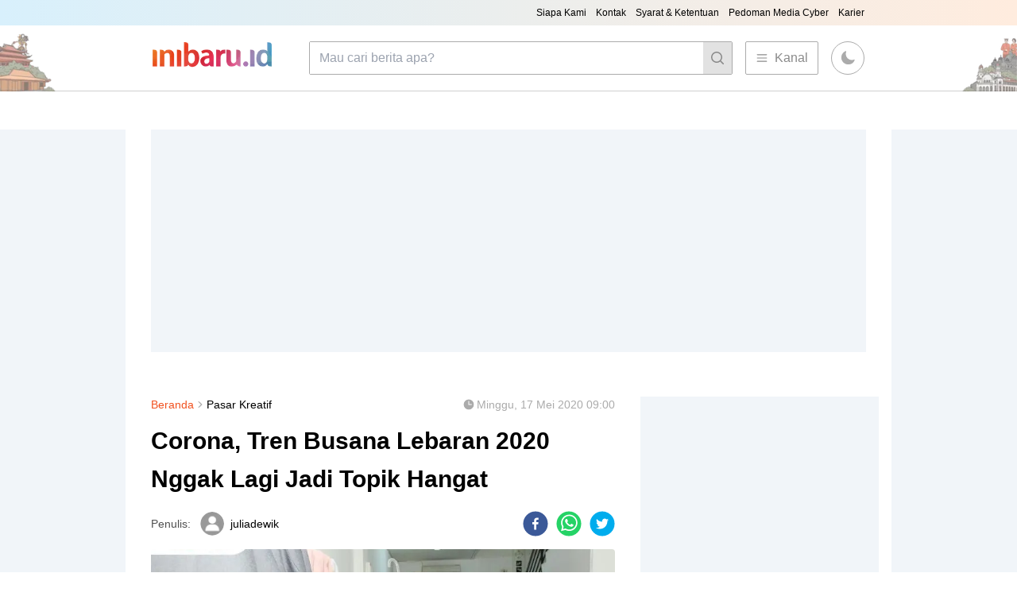

--- FILE ---
content_type: text/html; charset=utf-8
request_url: https://inibaru.id/pasar-kreatif/corona-tren-busana-lebaran-2020-nggak-lagi-jadi-topik-hangat
body_size: 21966
content:
<!DOCTYPE html><html><head><meta charSet="utf-8"/><title itemProp="name">Corona, Tren Busana Lebaran 2020 Nggak Lagi Jadi Topik Hangat</title><meta http-equiv="Content-Type" content="text/html; charset=UTF-8"/><meta name="viewport" content="width=device-width, initial-scale=1"/><link rel="icon" href="/favicon.png"/><link rel="amphtml" href="https://inibaru.id/amp/pasar-kreatif/corona-tren-busana-lebaran-2020-nggak-lagi-jadi-topik-hangat"/><meta name="HandheldFriendly" content="True"/><meta name="theme-color" content="#e65c00"/><meta property="fb:app_id" content="1995105370719218"/><meta property="fb:admins" content="100000710174160"/><meta property="fb:admins" content="100000927392183"/><meta property="fb:admins" content="100002102318376"/><meta property="fb:pages" content="282667345470300"/><meta name="description" content="Meski sempat disinggung, topik tren busana muslim untuk Lebaran seolah lewat begitu saja bagi desainer baju muslim."/><meta name="keywords" content="Ramadan 2020,Busana Muslim,Ina Priyono,Tren Busana Lebaran"/><meta name="news_keywords" content="Ramadan 2020,Busana Muslim,Ina Priyono,Tren Busana Lebaran"/><meta name="author" content="INI BARU Indonesia"/><meta name="language" content="id"/><meta name="geo.country" content="id"/><meta name="geo.region" content="ID-JT"/><meta name="geo.placename" content="Semarang"/><meta name="geo.position" content="-7.022142;110.388213"/><meta name="twitter:card" content="summary_large_image"/><meta name="twitter:site" content="@officialInibaru"/><meta name="twitter:creator" content="@officialInibaru"/><meta property="og:url" content="https://inibaru.id/pasar-kreatif/corona-tren-busana-lebaran-2020-nggak-lagi-jadi-topik-hangat"/><meta property="og:type" content="article"/><meta property="og:title" content="Corona, Tren Busana Lebaran 2020 Nggak Lagi Jadi Topik Hangat"/><meta property="og:site_name" content="INI BARU Indonesia"/><meta property="og:description" content="Meski sempat disinggung, topik tren busana muslim untuk Lebaran seolah lewat begitu saja bagi desainer baju muslim."/><meta property="og:image" content="https://redaksi.inibaru.id/media/4871/large/normal/369745c8-a549-4b1d-b1cf-7e242bbda423__large.jpg"/><meta property="og:image:secure_url" content="https://redaksi.inibaru.id/media/4871/large/normal/369745c8-a549-4b1d-b1cf-7e242bbda423__large.jpg"/><meta property="og:image:width" content="470"/><meta property="og:image:height" content="312"/><meta name="google-site-verification" content="E5ot26pK-g38cPD6JwWuhzZbneAPK-MiRH8i8W3qsc0"/><meta name="msvalidate.01" content="B4359898D6B31C0DF872EDB93641E3AB"/><meta name="googlebot-news" content="index,follow"/><meta name="googlebot" content="index,follow"/><meta name="robots" content="index,follow"/><link rel="alternate" type="application/rss+xml" title="Inibaru Indonesia » Feed" href="https://inibaru.id/rss.xml"/><script type="application/ld+json">
      {
        "@context": "https://schema.org",
        "@type": "WebPage",
        "mainEntity": {
          "@type": "Article",
          "headline": "Corona, Tren Busana Lebaran 2020 Nggak Lagi Jadi Topik Hangat",
          "author": {
            "@type": "Person",
            "name": "juliadewik"
          },
          "publisher": {
            "@type": "Organization",
            "name": "Inibaru Indonesia",
            "logo": {
              "@type": "ImageObject",
              "url": "https://inibaru.id/ib_icon.png",
              "contentUrl": "https://inibaru.id/ib_icon.png"
            }
          },
          "image": "https://redaksi.inibaru.id/media/4871/large/normal/369745c8-a549-4b1d-b1cf-7e242bbda423__large.jpg",
          "datePublished": "2020-05-17T09:00:26.000Z",
          "dateModified": "2020-05-17T09:00:26.000Z",
          "description": "Meski sempat disinggung, topik tren busana muslim untuk Lebaran seolah lewat begitu saja bagi desainer baju muslim."
        }
      }
    </script><link rel="preload" as="image" imageSrcSet="/_next/image?url=https%3A%2F%2Fredaksi.inibaru.id%2Fmedia%2F4871%2Flarge%2Fnormal%2F369745c8-a549-4b1d-b1cf-7e242bbda423__large.jpg&amp;w=640&amp;q=75 640w, /_next/image?url=https%3A%2F%2Fredaksi.inibaru.id%2Fmedia%2F4871%2Flarge%2Fnormal%2F369745c8-a549-4b1d-b1cf-7e242bbda423__large.jpg&amp;w=750&amp;q=75 750w, /_next/image?url=https%3A%2F%2Fredaksi.inibaru.id%2Fmedia%2F4871%2Flarge%2Fnormal%2F369745c8-a549-4b1d-b1cf-7e242bbda423__large.jpg&amp;w=828&amp;q=75 828w, /_next/image?url=https%3A%2F%2Fredaksi.inibaru.id%2Fmedia%2F4871%2Flarge%2Fnormal%2F369745c8-a549-4b1d-b1cf-7e242bbda423__large.jpg&amp;w=1080&amp;q=75 1080w, /_next/image?url=https%3A%2F%2Fredaksi.inibaru.id%2Fmedia%2F4871%2Flarge%2Fnormal%2F369745c8-a549-4b1d-b1cf-7e242bbda423__large.jpg&amp;w=1200&amp;q=75 1200w, /_next/image?url=https%3A%2F%2Fredaksi.inibaru.id%2Fmedia%2F4871%2Flarge%2Fnormal%2F369745c8-a549-4b1d-b1cf-7e242bbda423__large.jpg&amp;w=1920&amp;q=75 1920w, /_next/image?url=https%3A%2F%2Fredaksi.inibaru.id%2Fmedia%2F4871%2Flarge%2Fnormal%2F369745c8-a549-4b1d-b1cf-7e242bbda423__large.jpg&amp;w=2048&amp;q=75 2048w, /_next/image?url=https%3A%2F%2Fredaksi.inibaru.id%2Fmedia%2F4871%2Flarge%2Fnormal%2F369745c8-a549-4b1d-b1cf-7e242bbda423__large.jpg&amp;w=3840&amp;q=75 3840w" imageSizes="100vw"/><meta name="next-head-count" content="42"/><link rel="preload" href="/_next/static/css/6fd26634deaa2aeb.css" as="style"/><link rel="stylesheet" href="/_next/static/css/6fd26634deaa2aeb.css" data-n-g=""/><noscript data-n-css=""></noscript><script defer="" nomodule="" src="/_next/static/chunks/polyfills-c67a75d1b6f99dc8.js"></script><script src="/_next/static/chunks/webpack-c56adf5a2ebe8198.js" defer=""></script><script src="/_next/static/chunks/framework-7751730b10fa0f74.js" defer=""></script><script src="/_next/static/chunks/main-e7a7892cb0edc024.js" defer=""></script><script src="/_next/static/chunks/pages/_app-da6449605b6e6ec6.js" defer=""></script><script src="/_next/static/chunks/818-f278af30156da11d.js" defer=""></script><script src="/_next/static/chunks/344-d6034df429e68080.js" defer=""></script><script src="/_next/static/chunks/pages/%5Bcategory%5D/%5Bslug%5D-7205e64ef7929e23.js" defer=""></script><script src="/_next/static/02GDUOK9NbHFbkB2QZqKw/_buildManifest.js" defer=""></script><script src="/_next/static/02GDUOK9NbHFbkB2QZqKw/_ssgManifest.js" defer=""></script></head><body><div id="__next"><script>!function(){try{var d=document.documentElement,c=d.classList;c.remove('light','dark');var e=localStorage.getItem('theme');if('system'===e||(!e&&true)){var t='(prefers-color-scheme: dark)',m=window.matchMedia(t);if(m.media!==t||m.matches){d.style.colorScheme = 'dark';c.add('dark')}else{d.style.colorScheme = 'light';c.add('light')}}else if(e){c.add(e|| '')}if(e==='light'||e==='dark')d.style.colorScheme=e}catch(e){}}()</script><main class="mx-auto bg-[#f0f0f0] md:bg-white dark:bg-ib-dark-900"><div class="w-full py-20 md:py-8 md:flex md:px-12 lg:py-12 lg:px-0"><div class="hidden lg:block bg-slate-100 dark:bg-ib-dark-800 w-[160px] h-[600px] sticky top-32 overflow-hidden"></div><div class="w-full space-y-3 lg:w-[76.33%] lg:space-y-14 lg:px-8 md:space-y-5"><div class="bg-slate-300 overflow-hidden lg:overflow-visible w-[320px] h-[100px] !mb-8 dark:bg-ib-dark-800 lg:bg-slate-100 lg:w-full lg:h-64 max-h-72 mx-auto lg:mb-auto"><!--$--><ins class="adsbygoogle" style="display:block" data-ad-client="ca-pub-7839315464553854" data-ad-slot="1942148380" data-ad-format="auto" data-full-width-responsive="true"></ins><!--/$--></div><div class="bg-white p-4 space-y-8 lg:p-0 lg:space-y-0 lg:flex dark:bg-ib-dark-700 dark:lg:bg-ib-dark-900"><div class="lg:w-8/12 lg:pr-4"><div class="flex items-center text-sm mb-3"><a class="text-ib-orange font-medium" href="/">Beranda</a><svg xmlns="http://www.w3.org/2000/svg" viewBox="0 0 20 20" fill="currentColor" aria-hidden="true" class="h-4 w-4 text-ib-gray-500"><path fill-rule="evenodd" d="M7.21 14.77a.75.75 0 01.02-1.06L11.168 10 7.23 6.29a.75.75 0 111.04-1.08l4.5 4.25a.75.75 0 010 1.08l-4.5 4.25a.75.75 0 01-1.06-.02z" clip-rule="evenodd"></path></svg><a href="/pasar-kreatif">Pasar Kreatif</a><div class="ml-auto flex items-center space-x-0.5 text-ib-gray-500"><svg xmlns="http://www.w3.org/2000/svg" viewBox="0 0 20 20" fill="currentColor" aria-hidden="true" class="h-4 w-4"><path fill-rule="evenodd" d="M10 18a8 8 0 100-16 8 8 0 000 16zm.75-13a.75.75 0 00-1.5 0v5c0 .414.336.75.75.75h4a.75.75 0 000-1.5h-3.25V5z" clip-rule="evenodd"></path></svg><span class="lg:hidden">Minggu, 17 Mei 2020 09:00</span><span class="hidden lg:block">Minggu, 17 Mei 2020 09:00</span></div></div><div class="text-2xl lg:text-3xl lg:leading-relaxed font-semibold mb-4"><p>Corona, Tren Busana Lebaran 2020 Nggak Lagi Jadi Topik Hangat</p></div><div class="items-center flex mb-4"><div class="flex"><p class="text-sm align-middle my-auto mr-3 text-ib-gray-800 dark:text-ib-gray-500">Penulis:<!-- --> </p><span style="box-sizing:border-box;display:inline-block;overflow:hidden;width:initial;height:initial;background:none;opacity:1;border:0;margin:0;padding:0;position:relative;max-width:100%"><span style="box-sizing:border-box;display:block;width:initial;height:initial;background:none;opacity:1;border:0;margin:0;padding:0;max-width:100%"><img style="display:block;max-width:100%;width:initial;height:initial;background:none;opacity:1;border:0;margin:0;padding:0" alt="" aria-hidden="true" src="data:image/svg+xml,%3csvg%20xmlns=%27http://www.w3.org/2000/svg%27%20version=%271.1%27%20width=%2730%27%20height=%2730%27/%3e"/></span><img alt="Corona, Tren Busana Lebaran 2020 Nggak Lagi Jadi Topik Hangat" src="[data-uri]" decoding="async" data-nimg="intrinsic" class="rounded-full my-auto align-middle !border !border-[#AEB4B7]" style="position:absolute;top:0;left:0;bottom:0;right:0;box-sizing:border-box;padding:0;border:none;margin:auto;display:block;width:0;height:0;min-width:100%;max-width:100%;min-height:100%;max-height:100%"/><noscript><img alt="Corona, Tren Busana Lebaran 2020 Nggak Lagi Jadi Topik Hangat" srcSet="/_next/image?url=%2Fimages%2Fprofile-picture.png&amp;w=32&amp;q=75 1x, /_next/image?url=%2Fimages%2Fprofile-picture.png&amp;w=64&amp;q=75 2x" src="/_next/image?url=%2Fimages%2Fprofile-picture.png&amp;w=64&amp;q=75" decoding="async" data-nimg="intrinsic" style="position:absolute;top:0;left:0;bottom:0;right:0;box-sizing:border-box;padding:0;border:none;margin:auto;display:block;width:0;height:0;min-width:100%;max-width:100%;min-height:100%;max-height:100%" class="rounded-full my-auto align-middle !border !border-[#AEB4B7]" loading="lazy"/></noscript></span><a class="ml-2 text-sm font-medium my-auto" href="/">juliadewik</a></div><div class="h-8 ml-auto space-x-2.5"><button aria-label="facebook" style="background-color:transparent;border:none;padding:0;font:inherit;color:inherit;cursor:pointer;outline:none"><svg viewBox="0 0 64 64" width="64" height="64" class="h-8 w-8"><circle cx="32" cy="32" r="31" fill="#3b5998"></circle><path d="M34.1,47V33.3h4.6l0.7-5.3h-5.3v-3.4c0-1.5,0.4-2.6,2.6-2.6l2.8,0v-4.8c-0.5-0.1-2.2-0.2-4.1-0.2 c-4.1,0-6.9,2.5-6.9,7V28H24v5.3h4.6V47H34.1z" fill="white"></path></svg></button><button aria-label="whatsapp" style="background-color:transparent;border:none;padding:0;font:inherit;color:inherit;cursor:pointer;outline:none"><svg viewBox="0 0 64 64" width="64" height="64" class="h-8 w-8"><circle cx="32" cy="32" r="31" fill="#25D366"></circle><path d="m42.32286,33.93287c-0.5178,-0.2589 -3.04726,-1.49644 -3.52105,-1.66732c-0.4712,-0.17346 -0.81554,-0.2589 -1.15987,0.2589c-0.34175,0.51004 -1.33075,1.66474 -1.63108,2.00648c-0.30032,0.33658 -0.60064,0.36247 -1.11327,0.12945c-0.5178,-0.2589 -2.17994,-0.80259 -4.14759,-2.56312c-1.53269,-1.37217 -2.56312,-3.05503 -2.86603,-3.57283c-0.30033,-0.5178 -0.03366,-0.80259 0.22524,-1.06149c0.23301,-0.23301 0.5178,-0.59547 0.7767,-0.90616c0.25372,-0.31068 0.33657,-0.5178 0.51262,-0.85437c0.17088,-0.36246 0.08544,-0.64725 -0.04402,-0.90615c-0.12945,-0.2589 -1.15987,-2.79613 -1.58964,-3.80584c-0.41424,-1.00971 -0.84142,-0.88027 -1.15987,-0.88027c-0.29773,-0.02588 -0.64208,-0.02588 -0.98382,-0.02588c-0.34693,0 -0.90616,0.12945 -1.37736,0.62136c-0.4712,0.5178 -1.80194,1.76053 -1.80194,4.27186c0,2.51134 1.84596,4.945 2.10227,5.30747c0.2589,0.33657 3.63497,5.51458 8.80262,7.74113c1.23237,0.5178 2.1903,0.82848 2.94111,1.08738c1.23237,0.38836 2.35599,0.33657 3.24402,0.20712c0.99159,-0.15534 3.04985,-1.24272 3.47963,-2.45956c0.44013,-1.21683 0.44013,-2.22654 0.31068,-2.45955c-0.12945,-0.23301 -0.46601,-0.36247 -0.98382,-0.59548m-9.40068,12.84407l-0.02589,0c-3.05503,0 -6.08417,-0.82849 -8.72495,-2.38189l-0.62136,-0.37023l-6.47252,1.68286l1.73463,-6.29129l-0.41424,-0.64725c-1.70875,-2.71846 -2.6149,-5.85116 -2.6149,-9.07706c0,-9.39809 7.68934,-17.06155 17.15993,-17.06155c4.58253,0 8.88029,1.78642 12.11655,5.02268c3.23625,3.21036 5.02267,7.50812 5.02267,12.06476c-0.0078,9.3981 -7.69712,17.06155 -17.14699,17.06155m14.58906,-31.58846c-3.93529,-3.80584 -9.1133,-5.95471 -14.62789,-5.95471c-11.36055,0 -20.60848,9.2065 -20.61625,20.52564c0,3.61684 0.94757,7.14565 2.75211,10.26282l-2.92557,10.63564l10.93337,-2.85309c3.0136,1.63108 6.4052,2.4958 9.85634,2.49839l0.01037,0c11.36574,0 20.61884,-9.2091 20.62403,-20.53082c0,-5.48093 -2.14111,-10.64081 -6.03239,-14.51915" fill="white"></path></svg></button><button aria-label="twitter" style="background-color:transparent;border:none;padding:0;font:inherit;color:inherit;cursor:pointer;outline:none"><svg viewBox="0 0 64 64" width="64" height="64" class="h-8 w-8"><circle cx="32" cy="32" r="31" fill="#00aced"></circle><path d="M48,22.1c-1.2,0.5-2.4,0.9-3.8,1c1.4-0.8,2.4-2.1,2.9-3.6c-1.3,0.8-2.7,1.3-4.2,1.6 C41.7,19.8,40,19,38.2,19c-3.6,0-6.6,2.9-6.6,6.6c0,0.5,0.1,1,0.2,1.5c-5.5-0.3-10.3-2.9-13.5-6.9c-0.6,1-0.9,2.1-0.9,3.3 c0,2.3,1.2,4.3,2.9,5.5c-1.1,0-2.1-0.3-3-0.8c0,0,0,0.1,0,0.1c0,3.2,2.3,5.8,5.3,6.4c-0.6,0.1-1.1,0.2-1.7,0.2c-0.4,0-0.8,0-1.2-0.1 c0.8,2.6,3.3,4.5,6.1,4.6c-2.2,1.8-5.1,2.8-8.2,2.8c-0.5,0-1.1,0-1.6-0.1c2.9,1.9,6.4,2.9,10.1,2.9c12.1,0,18.7-10,18.7-18.7 c0-0.3,0-0.6,0-0.8C46,24.5,47.1,23.4,48,22.1z" fill="white"></path></svg></button></div></div><span style="box-sizing:border-box;display:block;overflow:hidden;width:initial;height:initial;background:none;opacity:1;border:0;margin:0;padding:0;position:relative"><span style="box-sizing:border-box;display:block;width:initial;height:initial;background:none;opacity:1;border:0;margin:0;padding:0;padding-top:56.25%"></span><img alt="Corona, Tren Busana Lebaran 2020 Nggak Lagi Jadi Topik Hangat" sizes="100vw" srcSet="/_next/image?url=https%3A%2F%2Fredaksi.inibaru.id%2Fmedia%2F4871%2Flarge%2Fnormal%2F369745c8-a549-4b1d-b1cf-7e242bbda423__large.jpg&amp;w=640&amp;q=75 640w, /_next/image?url=https%3A%2F%2Fredaksi.inibaru.id%2Fmedia%2F4871%2Flarge%2Fnormal%2F369745c8-a549-4b1d-b1cf-7e242bbda423__large.jpg&amp;w=750&amp;q=75 750w, /_next/image?url=https%3A%2F%2Fredaksi.inibaru.id%2Fmedia%2F4871%2Flarge%2Fnormal%2F369745c8-a549-4b1d-b1cf-7e242bbda423__large.jpg&amp;w=828&amp;q=75 828w, /_next/image?url=https%3A%2F%2Fredaksi.inibaru.id%2Fmedia%2F4871%2Flarge%2Fnormal%2F369745c8-a549-4b1d-b1cf-7e242bbda423__large.jpg&amp;w=1080&amp;q=75 1080w, /_next/image?url=https%3A%2F%2Fredaksi.inibaru.id%2Fmedia%2F4871%2Flarge%2Fnormal%2F369745c8-a549-4b1d-b1cf-7e242bbda423__large.jpg&amp;w=1200&amp;q=75 1200w, /_next/image?url=https%3A%2F%2Fredaksi.inibaru.id%2Fmedia%2F4871%2Flarge%2Fnormal%2F369745c8-a549-4b1d-b1cf-7e242bbda423__large.jpg&amp;w=1920&amp;q=75 1920w, /_next/image?url=https%3A%2F%2Fredaksi.inibaru.id%2Fmedia%2F4871%2Flarge%2Fnormal%2F369745c8-a549-4b1d-b1cf-7e242bbda423__large.jpg&amp;w=2048&amp;q=75 2048w, /_next/image?url=https%3A%2F%2Fredaksi.inibaru.id%2Fmedia%2F4871%2Flarge%2Fnormal%2F369745c8-a549-4b1d-b1cf-7e242bbda423__large.jpg&amp;w=3840&amp;q=75 3840w" src="/_next/image?url=https%3A%2F%2Fredaksi.inibaru.id%2Fmedia%2F4871%2Flarge%2Fnormal%2F369745c8-a549-4b1d-b1cf-7e242bbda423__large.jpg&amp;w=3840&amp;q=75" decoding="async" data-nimg="responsive" class="rounded" style="position:absolute;top:0;left:0;bottom:0;right:0;box-sizing:border-box;padding:0;border:none;margin:auto;display:block;width:0;height:0;min-width:100%;max-width:100%;min-height:100%;max-height:100%;object-fit:cover"/></span><p class="text-xs text-ib-gray-600 mt-2 mb-4 leading-relaxed tracking-wide"><i>Ina Priyono menunjukkan salah satu baju yang didesain di butiknya. (Inibaru.id/ Triawanda Tirta Aditya)<br></i></p><p class="text-sm leading-relaxed tracking-wide lg:text-custom font-semibold">Meski sempat disinggung, topik tren busana muslim untuk Lebaran seolah lewat begitu saja bagi desainer baju muslim.</p><div class="my-4 mx-auto"><div id="inibaru_v_out_hybrid" style="transition:height 1s ease-out;height:0;overflow:hidden"></div><div class="ads-paralax"><div id="adop_flyingcarpet"></div></div></div><article class="text-custom leading-relaxed tracking-wide lg:text-custom space-y-4 mb-4 prose-a:text-blue-600 prose-a:underline underline-offset-2 visited:prose-a:text-purple-500 prose-a:font-semibold hover:prose-a:text-blue-500 prose-ul:pl-6 prose-ul:leading-loose prose-ol:pl-6 prose-ol:leading-loose max-w-none"><p><b>Inibaru.id</b> – Tren busana Lebaran selalu jadi topik pembahasan hangat tiap tahunnya. Membeli baju baru tiap Lebaran bahkan sudah seperti suatu kewajiban bagi seseorang. Tapi karena ada pandemi corona yang belum selesai hingga Ramadan tahun ini, topik ini seolah lewat begitu saja. </p><p>Ina Priyono, desainer baju asal Semarang mengungkapan jika topik tren busana Ramadan dan Lebaran tahun ini sudah nggak lagi dibahas.</p><div class="border-ib-orange space-y-1 baca-juga bg-ib-gray-300 border-l-4 py-3 px-4 rounded-sm !my-6 dark:bg-ib-dark-400 dark:border-ib-gray-800"><p class="dark:text-ib-gray-500">Baca Juga:</p><a class="block text-ib-blue-200 dark:text-[#b75d00]" href="https://www.inibaru.id/pasar-kreatif/ini-tren-warna-serta-model-busana-ramadan-dan-lebaran-yang-laris-manis"><i>Ini Tren Warna serta Model Busana Ramadan dan Lebaran yang Laris Manis</i></a></div><p>“Januari - Februari kemarin syari mendominasi,” jelas Ina Priyono, desainer baju perempuan muslim asal Semarang melalui pesan singkat (22/4).</p><figure class="figure"><span style="box-sizing:border-box;display:block;overflow:hidden;width:initial;height:initial;background:none;opacity:1;border:0;margin:0;padding:0;position:relative"><span style="box-sizing:border-box;display:block;width:initial;height:initial;background:none;opacity:1;border:0;margin:0;padding:0;padding-top:56.22254758418741%"></span><img alt="Meski Lebaran 2020 diprediksi nggak seheboh tahun-tahun sebelumnya, Ina tetap mengeluarkan koleksinya. (Inibaru.id/ Triawanda Tirta Aditya)&lt;br&gt;" src="[data-uri]" decoding="async" data-nimg="responsive" class="rounded" style="position:absolute;top:0;left:0;bottom:0;right:0;box-sizing:border-box;padding:0;border:none;margin:auto;display:block;width:0;height:0;min-width:100%;max-width:100%;min-height:100%;max-height:100%;object-fit:cover"/><noscript><img alt="Meski Lebaran 2020 diprediksi nggak seheboh tahun-tahun sebelumnya, Ina tetap mengeluarkan koleksinya. (Inibaru.id/ Triawanda Tirta Aditya)&lt;br&gt;" sizes="100vw" srcSet="/_next/image?url=https%3A%2F%2Fredaksi.inibaru.id%2Fmedia%2F4877%2Flarge%2Fnormal%2Fa7660693-cca2-4f4e-a8fa-5f361db4bbfb__large.jpg&amp;w=640&amp;q=75 640w, /_next/image?url=https%3A%2F%2Fredaksi.inibaru.id%2Fmedia%2F4877%2Flarge%2Fnormal%2Fa7660693-cca2-4f4e-a8fa-5f361db4bbfb__large.jpg&amp;w=750&amp;q=75 750w, /_next/image?url=https%3A%2F%2Fredaksi.inibaru.id%2Fmedia%2F4877%2Flarge%2Fnormal%2Fa7660693-cca2-4f4e-a8fa-5f361db4bbfb__large.jpg&amp;w=828&amp;q=75 828w, /_next/image?url=https%3A%2F%2Fredaksi.inibaru.id%2Fmedia%2F4877%2Flarge%2Fnormal%2Fa7660693-cca2-4f4e-a8fa-5f361db4bbfb__large.jpg&amp;w=1080&amp;q=75 1080w, /_next/image?url=https%3A%2F%2Fredaksi.inibaru.id%2Fmedia%2F4877%2Flarge%2Fnormal%2Fa7660693-cca2-4f4e-a8fa-5f361db4bbfb__large.jpg&amp;w=1200&amp;q=75 1200w, /_next/image?url=https%3A%2F%2Fredaksi.inibaru.id%2Fmedia%2F4877%2Flarge%2Fnormal%2Fa7660693-cca2-4f4e-a8fa-5f361db4bbfb__large.jpg&amp;w=1920&amp;q=75 1920w, /_next/image?url=https%3A%2F%2Fredaksi.inibaru.id%2Fmedia%2F4877%2Flarge%2Fnormal%2Fa7660693-cca2-4f4e-a8fa-5f361db4bbfb__large.jpg&amp;w=2048&amp;q=75 2048w, /_next/image?url=https%3A%2F%2Fredaksi.inibaru.id%2Fmedia%2F4877%2Flarge%2Fnormal%2Fa7660693-cca2-4f4e-a8fa-5f361db4bbfb__large.jpg&amp;w=3840&amp;q=75 3840w" src="/_next/image?url=https%3A%2F%2Fredaksi.inibaru.id%2Fmedia%2F4877%2Flarge%2Fnormal%2Fa7660693-cca2-4f4e-a8fa-5f361db4bbfb__large.jpg&amp;w=3840&amp;q=75" decoding="async" data-nimg="responsive" style="position:absolute;top:0;left:0;bottom:0;right:0;box-sizing:border-box;padding:0;border:none;margin:auto;display:block;width:0;height:0;min-width:100%;max-width:100%;min-height:100%;max-height:100%;object-fit:cover" class="rounded" loading="lazy"/></noscript></span><figcaption class="figure-caption text-ib-gray-600 mt-2 text-xs">Meski Lebaran 2020 diprediksi nggak seheboh tahun-tahun sebelumnya, Ina tetap mengeluarkan koleksinya. (Inibaru.id/ Triawanda Tirta Aditya)&lt;br&gt;</figcaption></figure><p>Meskipun sudah nggak dibicarakan lagi, tapi Ina Priyono tetap membuat koleksi untuk lebaran. Selain itu, dia merasa bahwa Lebaran tahun ini akan lewat begitu saja karena corona. Pemilik Butik Ina Priyono Muslim Wear itu mengaku jika penjualan baju muslimnya diprediksi mengalami penurunan. </p><div class="border-ib-orange space-y-1 baca-juga bg-ib-gray-300 border-l-4 py-3 px-4 rounded-sm !my-6 dark:bg-ib-dark-400 dark:border-ib-gray-800"><p class="dark:text-ib-gray-500">Baca Juga:</p><a class="block text-ib-blue-200 dark:text-[#b75d00]" href="https://www.inibaru.id/pasar-kreatif/masker-sangat-mungkin-jadi-tren-baru-di-dunia-fesyen-indonesia"><i>Masker Sangat Mungkin Jadi Tren Baru di Dunia Fesyen Indonesia</i></a></div><p>Rupanya, persiapan itu sudah dilakukannya sejak 3 bulan lalu meski dia belum tahu bagaimana penjualannya. "Yang pasti penjualan online tetap dilakukan tapi tidak seramai tahun lalu. Turun bisa 90 persen karena tradisi lebaran tidak ada,” jelasnya lagi.</p><p>Untuk saat ini, perempuan yang disapa Ina itu mengaku nggak menjual baju muslim secara offline. Selama corona, Ina menutup butiknya karena penjualan terus turun.<br></p><figure class="figure"><span style="box-sizing:border-box;display:block;overflow:hidden;width:initial;height:initial;background:none;opacity:1;border:0;margin:0;padding:0;position:relative"><span style="box-sizing:border-box;display:block;width:initial;height:initial;background:none;opacity:1;border:0;margin:0;padding:0;padding-top:56.22254758418741%"></span><img alt="Ina juga menjual koleksinya secara daring. (Inibaru.id/ Triawanda Tirta Aditya)&lt;br&gt;" src="[data-uri]" decoding="async" data-nimg="responsive" class="rounded" style="position:absolute;top:0;left:0;bottom:0;right:0;box-sizing:border-box;padding:0;border:none;margin:auto;display:block;width:0;height:0;min-width:100%;max-width:100%;min-height:100%;max-height:100%;object-fit:cover"/><noscript><img alt="Ina juga menjual koleksinya secara daring. (Inibaru.id/ Triawanda Tirta Aditya)&lt;br&gt;" sizes="100vw" srcSet="/_next/image?url=https%3A%2F%2Fredaksi.inibaru.id%2Fmedia%2F4878%2Flarge%2Fnormal%2F357f621b-7713-412f-8e2b-e73cc7ec3e84__large.jpg&amp;w=640&amp;q=75 640w, /_next/image?url=https%3A%2F%2Fredaksi.inibaru.id%2Fmedia%2F4878%2Flarge%2Fnormal%2F357f621b-7713-412f-8e2b-e73cc7ec3e84__large.jpg&amp;w=750&amp;q=75 750w, /_next/image?url=https%3A%2F%2Fredaksi.inibaru.id%2Fmedia%2F4878%2Flarge%2Fnormal%2F357f621b-7713-412f-8e2b-e73cc7ec3e84__large.jpg&amp;w=828&amp;q=75 828w, /_next/image?url=https%3A%2F%2Fredaksi.inibaru.id%2Fmedia%2F4878%2Flarge%2Fnormal%2F357f621b-7713-412f-8e2b-e73cc7ec3e84__large.jpg&amp;w=1080&amp;q=75 1080w, /_next/image?url=https%3A%2F%2Fredaksi.inibaru.id%2Fmedia%2F4878%2Flarge%2Fnormal%2F357f621b-7713-412f-8e2b-e73cc7ec3e84__large.jpg&amp;w=1200&amp;q=75 1200w, /_next/image?url=https%3A%2F%2Fredaksi.inibaru.id%2Fmedia%2F4878%2Flarge%2Fnormal%2F357f621b-7713-412f-8e2b-e73cc7ec3e84__large.jpg&amp;w=1920&amp;q=75 1920w, /_next/image?url=https%3A%2F%2Fredaksi.inibaru.id%2Fmedia%2F4878%2Flarge%2Fnormal%2F357f621b-7713-412f-8e2b-e73cc7ec3e84__large.jpg&amp;w=2048&amp;q=75 2048w, /_next/image?url=https%3A%2F%2Fredaksi.inibaru.id%2Fmedia%2F4878%2Flarge%2Fnormal%2F357f621b-7713-412f-8e2b-e73cc7ec3e84__large.jpg&amp;w=3840&amp;q=75 3840w" src="/_next/image?url=https%3A%2F%2Fredaksi.inibaru.id%2Fmedia%2F4878%2Flarge%2Fnormal%2F357f621b-7713-412f-8e2b-e73cc7ec3e84__large.jpg&amp;w=3840&amp;q=75" decoding="async" data-nimg="responsive" style="position:absolute;top:0;left:0;bottom:0;right:0;box-sizing:border-box;padding:0;border:none;margin:auto;display:block;width:0;height:0;min-width:100%;max-width:100%;min-height:100%;max-height:100%;object-fit:cover" class="rounded" loading="lazy"/></noscript></span><figcaption class="figure-caption text-ib-gray-600 mt-2 text-xs">Ina juga menjual koleksinya secara daring. (Inibaru.id/ Triawanda Tirta Aditya)&lt;br&gt;</figcaption></figure><p>Padahal tahun sebelumnya, penjualan baju perempuan muslim Ina Priyono cukup besar karena banyak mengikuti pameran.</p><p>“Biasanya kami mengadakan diskon  yang cukup besar,” ungkapnya. Sekarang, dia lebih memilih memasarkan produknya secara daring (online) karena menurutnya harga lebih stabil. <br></p><div class="border-ib-orange space-y-1 baca-juga bg-ib-gray-300 border-l-4 py-3 px-4 rounded-sm !my-6 dark:bg-ib-dark-400 dark:border-ib-gray-800"><p class="dark:text-ib-gray-500">Baca Juga:</p><a class="block text-ib-blue-200 dark:text-[#b75d00]" href="https://www.inibaru.id/pasar-kreatif/tetap-terlindung-dan-stylish-dengan-masker-premium-de-fleur"><i>Tetap Terlindung dan 'Stylish' dengan Masker Premium De Fleur</i></a></div><p>“Harga akan turun yang offline, mungkin yang online akan bertahan,” ungkapnya lagi.</p><p>Pandemi corona yang belum hilang selama Ramadan sepertinya membuat tradisi Lebaran bakalan beda ya, <i>Millens</i>. Eh, kamu beli baju Lebaran nggak? (<b>Julia Dewi Krismayani/E05)</b></p></article><p class="text-sm font-semibold mb-4">Tags:</p><div class="text-sm mb-6 font-medium"><a href="/tag/r/Ramadan%202020"><div class="w-fit inline-flex px-3 py-1 border border-ib-orange rounded-sm text-ib-orange mb-2 mr-2">Ramadan 2020</div></a><a href="/tag/b/Busana%20Muslim"><div class="w-fit inline-flex px-3 py-1 border border-ib-orange rounded-sm text-ib-orange mb-2 mr-2">Busana Muslim</div></a><a href="/tag/i/Ina%20Priyono"><div class="w-fit inline-flex px-3 py-1 border border-ib-orange rounded-sm text-ib-orange mb-2 mr-2">Ina Priyono</div></a><a href="/tag/t/Tren%20Busana%20Lebaran"><div class="w-fit inline-flex px-3 py-1 border border-ib-orange rounded-sm text-ib-orange mb-2 mr-2">Tren Busana Lebaran</div></a></div><div class="space-y-6"><div class="fb-comments border border-ib-gray-400 rounded-sm" data-href="http://v1.inibaru.id/pasar-kreatif/corona-tren-busana-lebaran-2020-nggak-lagi-jadi-topik-hangat" data-width="100%" data-numposts="5"></div><div id="fb-root"></div><div id="_popIn_recommend"></div></div></div></div></div><div class="hidden lg:block bg-slate-100 dark:bg-ib-dark-800 w-[160px] h-[600px] sticky top-32 right-0 overflow-hidden"></div></div></main><div class="bg-ib-blue-100 text-xs text-center items-center py-9 px-4 tracking-wide lg:!mt-24 lg:text-sm lg:text-left lg:px-48 lg:flex dark:bg-ib-dark-800"><div class="lg:w-6/12"><span style="box-sizing:border-box;display:inline-block;overflow:hidden;width:initial;height:initial;background:none;opacity:1;border:0;margin:0;padding:0;position:relative;max-width:100%"><span style="box-sizing:border-box;display:block;width:initial;height:initial;background:none;opacity:1;border:0;margin:0;padding:0;max-width:100%"><img style="display:block;max-width:100%;width:initial;height:initial;background:none;opacity:1;border:0;margin:0;padding:0" alt="" aria-hidden="true" src="data:image/svg+xml,%3csvg%20xmlns=%27http://www.w3.org/2000/svg%27%20version=%271.1%27%20width=%27112%27%20height=%2732.84%27/%3e"/></span><img alt="Inibaru Indonesia Logo" src="[data-uri]" decoding="async" data-nimg="intrinsic" style="position:absolute;top:0;left:0;bottom:0;right:0;box-sizing:border-box;padding:0;border:none;margin:auto;display:block;width:0;height:0;min-width:100%;max-width:100%;min-height:100%;max-height:100%"/><noscript><img alt="Inibaru Indonesia Logo" srcSet="/_next/image?url=%2Fimages%2Flogo-black.png&amp;w=128&amp;q=75 1x, /_next/image?url=%2Fimages%2Flogo-black.png&amp;w=256&amp;q=75 2x" src="/_next/image?url=%2Fimages%2Flogo-black.png&amp;w=256&amp;q=75" decoding="async" data-nimg="intrinsic" style="position:absolute;top:0;left:0;bottom:0;right:0;box-sizing:border-box;padding:0;border:none;margin:auto;display:block;width:0;height:0;min-width:100%;max-width:100%;min-height:100%;max-height:100%" loading="lazy"/></noscript></span><p class="mt-4 mb-6">Inibaru Media adalah perusahaan digital yang fokus memopulerkan potensi kekayaan lokal dan pop culture di Indonesia, khususnya Jawa Tengah. Menyajikan warna-warni Indonesia baru untuk generasi millenial.</p><div class="space-y-2"><span class="font-semibold block">Sosial Media</span><div class="space-x-2"><button><span style="box-sizing:border-box;display:inline-block;overflow:hidden;width:initial;height:initial;background:none;opacity:1;border:0;margin:0;padding:0;position:relative;max-width:100%"><span style="box-sizing:border-box;display:block;width:initial;height:initial;background:none;opacity:1;border:0;margin:0;padding:0;max-width:100%"><img style="display:block;max-width:100%;width:initial;height:initial;background:none;opacity:1;border:0;margin:0;padding:0" alt="" aria-hidden="true" src="data:image/svg+xml,%3csvg%20xmlns=%27http://www.w3.org/2000/svg%27%20version=%271.1%27%20width=%2740%27%20height=%2740%27/%3e"/></span><img alt="facebook" src="[data-uri]" decoding="async" data-nimg="intrinsic" style="position:absolute;top:0;left:0;bottom:0;right:0;box-sizing:border-box;padding:0;border:none;margin:auto;display:block;width:0;height:0;min-width:100%;max-width:100%;min-height:100%;max-height:100%"/><noscript><img alt="facebook" srcSet="/_next/image?url=%2Fimages%2FFacebook.png&amp;w=48&amp;q=75 1x, /_next/image?url=%2Fimages%2FFacebook.png&amp;w=96&amp;q=75 2x" src="/_next/image?url=%2Fimages%2FFacebook.png&amp;w=96&amp;q=75" decoding="async" data-nimg="intrinsic" style="position:absolute;top:0;left:0;bottom:0;right:0;box-sizing:border-box;padding:0;border:none;margin:auto;display:block;width:0;height:0;min-width:100%;max-width:100%;min-height:100%;max-height:100%" loading="lazy"/></noscript></span></button><button><span style="box-sizing:border-box;display:inline-block;overflow:hidden;width:initial;height:initial;background:none;opacity:1;border:0;margin:0;padding:0;position:relative;max-width:100%"><span style="box-sizing:border-box;display:block;width:initial;height:initial;background:none;opacity:1;border:0;margin:0;padding:0;max-width:100%"><img style="display:block;max-width:100%;width:initial;height:initial;background:none;opacity:1;border:0;margin:0;padding:0" alt="" aria-hidden="true" src="data:image/svg+xml,%3csvg%20xmlns=%27http://www.w3.org/2000/svg%27%20version=%271.1%27%20width=%2740%27%20height=%2740%27/%3e"/></span><img alt="instagram" src="[data-uri]" decoding="async" data-nimg="intrinsic" style="position:absolute;top:0;left:0;bottom:0;right:0;box-sizing:border-box;padding:0;border:none;margin:auto;display:block;width:0;height:0;min-width:100%;max-width:100%;min-height:100%;max-height:100%"/><noscript><img alt="instagram" srcSet="/_next/image?url=%2Fimages%2FInstagram.png&amp;w=48&amp;q=75 1x, /_next/image?url=%2Fimages%2FInstagram.png&amp;w=96&amp;q=75 2x" src="/_next/image?url=%2Fimages%2FInstagram.png&amp;w=96&amp;q=75" decoding="async" data-nimg="intrinsic" style="position:absolute;top:0;left:0;bottom:0;right:0;box-sizing:border-box;padding:0;border:none;margin:auto;display:block;width:0;height:0;min-width:100%;max-width:100%;min-height:100%;max-height:100%" loading="lazy"/></noscript></span></button><button><span style="box-sizing:border-box;display:inline-block;overflow:hidden;width:initial;height:initial;background:none;opacity:1;border:0;margin:0;padding:0;position:relative;max-width:100%"><span style="box-sizing:border-box;display:block;width:initial;height:initial;background:none;opacity:1;border:0;margin:0;padding:0;max-width:100%"><img style="display:block;max-width:100%;width:initial;height:initial;background:none;opacity:1;border:0;margin:0;padding:0" alt="" aria-hidden="true" src="data:image/svg+xml,%3csvg%20xmlns=%27http://www.w3.org/2000/svg%27%20version=%271.1%27%20width=%2740%27%20height=%2740%27/%3e"/></span><img alt="twitter" src="[data-uri]" decoding="async" data-nimg="intrinsic" style="position:absolute;top:0;left:0;bottom:0;right:0;box-sizing:border-box;padding:0;border:none;margin:auto;display:block;width:0;height:0;min-width:100%;max-width:100%;min-height:100%;max-height:100%"/><noscript><img alt="twitter" srcSet="/_next/image?url=%2Fimages%2FTwitter.png&amp;w=48&amp;q=75 1x, /_next/image?url=%2Fimages%2FTwitter.png&amp;w=96&amp;q=75 2x" src="/_next/image?url=%2Fimages%2FTwitter.png&amp;w=96&amp;q=75" decoding="async" data-nimg="intrinsic" style="position:absolute;top:0;left:0;bottom:0;right:0;box-sizing:border-box;padding:0;border:none;margin:auto;display:block;width:0;height:0;min-width:100%;max-width:100%;min-height:100%;max-height:100%" loading="lazy"/></noscript></span></button><button><span style="box-sizing:border-box;display:inline-block;overflow:hidden;width:initial;height:initial;background:none;opacity:1;border:0;margin:0;padding:0;position:relative;max-width:100%"><span style="box-sizing:border-box;display:block;width:initial;height:initial;background:none;opacity:1;border:0;margin:0;padding:0;max-width:100%"><img style="display:block;max-width:100%;width:initial;height:initial;background:none;opacity:1;border:0;margin:0;padding:0" alt="" aria-hidden="true" src="data:image/svg+xml,%3csvg%20xmlns=%27http://www.w3.org/2000/svg%27%20version=%271.1%27%20width=%2740%27%20height=%2740%27/%3e"/></span><img alt="youtube" src="[data-uri]" decoding="async" data-nimg="intrinsic" style="position:absolute;top:0;left:0;bottom:0;right:0;box-sizing:border-box;padding:0;border:none;margin:auto;display:block;width:0;height:0;min-width:100%;max-width:100%;min-height:100%;max-height:100%"/><noscript><img alt="youtube" srcSet="/_next/image?url=%2Fimages%2FYouTube.png&amp;w=48&amp;q=75 1x, /_next/image?url=%2Fimages%2FYouTube.png&amp;w=96&amp;q=75 2x" src="/_next/image?url=%2Fimages%2FYouTube.png&amp;w=96&amp;q=75" decoding="async" data-nimg="intrinsic" style="position:absolute;top:0;left:0;bottom:0;right:0;box-sizing:border-box;padding:0;border:none;margin:auto;display:block;width:0;height:0;min-width:100%;max-width:100%;min-height:100%;max-height:100%" loading="lazy"/></noscript></span></button></div></div></div><div class="lg:w-6/12 lg:space-y-6"><div class="space-y-2"></div></div></div><div class="block lg:flex lg:text-xs text-center items-center lg:text-left lg:px-48 px-4 py-3 justify-between bg-[#FFECDC] dark:bg-ib-dark-900 dark:text-ib-gray-500 text-sm !mt-0"><ul class=""><li class="inline-flex mr-4"><a href="/company/siapa-kami">Siapa Kami</a></li><li class="inline-flex mr-4"><a href="/company/kontak-kami">Kontak</a></li><li class="inline-flex mr-4"><a href="/company/syarat-dan-ketentuan">Syarat &amp; Ketentuan</a></li><li class="inline-flex mr-4"><a href="/company/pedoman-media-cyber">Pedoman Media Cyber</a></li><li class="inline-flex mr-4"><a href="/company/karier">Karier</a></li></ul><p class="text-ib-dark-300 mt-4 mb-2 text-xs lg:text-ib-dark-100 lg:m-0 dark:text-ib-gray-500">Copyright © <!-- -->2026<!-- --> Inibaru Media - Media Group. All Right Reserved</p></div></div><script id="__NEXT_DATA__" type="application/json">{"props":{"pageProps":{"post":{"id":10970,"slug":"corona-tren-busana-lebaran-2020-nggak-lagi-jadi-topik-hangat","title":"Corona, Tren Busana Lebaran 2020 Nggak Lagi Jadi Topik Hangat","created_at":"2020-05-17 09:00:26","updated_at":"2022-02-14 10:41:28","content":"{\"time\":1589608664467,\"blocks\":{\"7\":{\"type\":\"paragraph\",\"data\":{\"text\":\"\u003cb\u003eInibaru.id\u003c/b\u003e – Tren busana Lebaran selalu jadi topik pembahasan hangat tiap tahunnya. Membeli baju baru tiap Lebaran bahkan sudah seperti suatu kewajiban bagi seseorang. Tapi karena ada pandemi corona yang belum selesai hingga Ramadan tahun ini, topik ini seolah lewat begitu saja. \"}},\"8\":{\"type\":\"paragraph\",\"data\":{\"text\":\"Ina Priyono, desainer baju asal Semarang mengungkapan jika topik tren busana Ramadan dan Lebaran tahun ini sudah nggak lagi dibahas.\"}},\"9\":{\"type\":\"link\",\"data\":{\"link\":\"https://www.inibaru.id/pasar-kreatif/ini-tren-warna-serta-model-busana-ramadan-dan-lebaran-yang-laris-manis\",\"meta\":{\"url\":\"https://www.inibaru.id/pasar-kreatif/ini-tren-warna-serta-model-busana-ramadan-dan-lebaran-yang-laris-manis\",\"type\":\"article\",\"title\":\"Ini Tren Warna serta Model Busana Ramadan dan Lebaran yang Laris Manis\",\"site_name\":\"INI BARU Indonesia\",\"description\":\"Pandemi nyatanya nggak membuat orang malas berbelanja kebutuhan fesyen untuk kebutuhan Ramadan dan lebaran. Lalu apa saja model dan warna pakaian yang kini sedang laris di pasaran?\",\"image\":\"https://www.inibaru.id/media/3901/large/normal/698065c0-fdf3-4953-b971-835b14bf7911__large.jpg\",\"image:secure_url\":\"https://www.inibaru.id/media/3901/large/normal/698065c0-fdf3-4953-b971-835b14bf7911__large.jpg\",\"image:width\":\"470\",\"image:height\":\"312\"}}},\"10\":{\"type\":\"paragraph\",\"data\":{\"text\":\"“Januari - Februari kemarin syari mendominasi,” jelas Ina Priyono, desainer baju perempuan muslim asal Semarang melalui pesan singkat (22/4).\"}},\"11\":{\"type\":\"image\",\"data\":{\"file\":{\"url\":\"/media/4877/large/normal/a7660693-cca2-4f4e-a8fa-5f361db4bbfb__large.jpg\"},\"caption\":\"Meski Lebaran 2020 diprediksi nggak seheboh tahun-tahun sebelumnya, Ina tetap mengeluarkan koleksinya. (Inibaru.id/ Triawanda Tirta Aditya)\u003cbr\u003e\",\"withBorder\":false,\"stretched\":false,\"withBackground\":false}},\"12\":{\"type\":\"paragraph\",\"data\":{\"text\":\"Meskipun sudah nggak dibicarakan lagi, tapi Ina Priyono tetap membuat koleksi untuk lebaran. Selain itu, dia merasa bahwa Lebaran tahun ini akan lewat begitu saja karena corona. Pemilik Butik Ina Priyono Muslim Wear itu mengaku jika penjualan baju muslimnya diprediksi mengalami penurunan. \"}},\"13\":{\"type\":\"link\",\"data\":{\"link\":\"https://www.inibaru.id/pasar-kreatif/masker-sangat-mungkin-jadi-tren-baru-di-dunia-fesyen-indonesia\",\"meta\":{\"url\":\"https://www.inibaru.id/pasar-kreatif/masker-sangat-mungkin-jadi-tren-baru-di-dunia-fesyen-indonesia\",\"type\":\"article\",\"title\":\"Masker Sangat Mungkin Jadi Tren Baru di Dunia Fesyen Indonesia\",\"site_name\":\"INI BARU Indonesia\",\"description\":\"Bukan tak mungkin masker menjadi tren baru di dunia fesyen Indonesia. Begitu kata Pinky. Desainer busana pesta itu juga memberi prediksi tren masker yang bisa dipakai saat momen Idulfitri. Penasaran?\",\"image\":\"https://www.inibaru.id/media/4092/large/normal/e5c8e6c0-23b9-40cc-9e6e-3714590e630d__large.jpg\",\"image:secure_url\":\"https://www.inibaru.id/media/4092/large/normal/e5c8e6c0-23b9-40cc-9e6e-3714590e630d__large.jpg\",\"image:width\":\"470\",\"image:height\":\"312\"}}},\"14\":{\"type\":\"paragraph\",\"data\":{\"text\":\"Rupanya, persiapan itu sudah dilakukannya sejak 3 bulan lalu meski dia belum tahu bagaimana penjualannya. \\\"Yang pasti penjualan online tetap dilakukan tapi tidak seramai tahun lalu. Turun bisa 90 persen karena tradisi lebaran tidak ada,” jelasnya lagi.\"}},\"15\":{\"type\":\"paragraph\",\"data\":{\"text\":\"Untuk saat ini, perempuan yang disapa Ina itu mengaku nggak menjual baju muslim secara offline. Selama corona, Ina menutup butiknya karena penjualan terus turun.\u003cbr\u003e\"}},\"16\":{\"type\":\"image\",\"data\":{\"file\":{\"url\":\"/media/4878/large/normal/357f621b-7713-412f-8e2b-e73cc7ec3e84__large.jpg\"},\"caption\":\"Ina juga menjual koleksinya secara daring. (Inibaru.id/ Triawanda Tirta Aditya)\u003cbr\u003e\",\"withBorder\":false,\"stretched\":false,\"withBackground\":false}},\"17\":{\"type\":\"paragraph\",\"data\":{\"text\":\"Padahal tahun sebelumnya, penjualan baju perempuan muslim Ina Priyono cukup besar karena banyak mengikuti pameran.\"}},\"18\":{\"type\":\"paragraph\",\"data\":{\"text\":\"“Biasanya kami mengadakan diskon  yang cukup besar,” ungkapnya. Sekarang, dia lebih memilih memasarkan produknya secara daring (online) karena menurutnya harga lebih stabil. \u003cbr\u003e\"}},\"19\":{\"type\":\"link\",\"data\":{\"link\":\"https://www.inibaru.id/pasar-kreatif/tetap-terlindung-dan-stylish-dengan-masker-premium-de-fleur\",\"meta\":{\"url\":\"https://www.inibaru.id/pasar-kreatif/tetap-terlindung-dan-stylish-dengan-masker-premium-de-fleur\",\"type\":\"article\",\"title\":\"Tetap Terlindung dan 'Stylish' dengan Masker Premium De Fleur\",\"site_name\":\"INI BARU Indonesia\",\"description\":\"Buatmu yang pengin tampil gaya saat memakai masker, produk dari De Fleur ini bisa jadi pilihan. Penasaran seperti apa?\",\"image\":\"https://www.inibaru.id/media/3904/large/normal/36de0931-fc57-4fe8-96d6-a97c2659e04e__large.jpg\",\"image:secure_url\":\"https://www.inibaru.id/media/3904/large/normal/36de0931-fc57-4fe8-96d6-a97c2659e04e__large.jpg\",\"image:width\":\"470\",\"image:height\":\"312\"}}},\"20\":{\"type\":\"paragraph\",\"data\":{\"text\":\"“Harga akan turun yang offline, mungkin yang online akan bertahan,” ungkapnya lagi.\"}},\"21\":{\"type\":\"paragraph\",\"data\":{\"text\":\"Pandemi corona yang belum hilang selama Ramadan sepertinya membuat tradisi Lebaran bakalan beda ya, \u003ci\u003eMillens\u003c/i\u003e. Eh, kamu beli baju Lebaran nggak? (\u003cb\u003eJulia Dewi Krismayani/E05)\u003c/b\u003e\"}}},\"version\":\"2.15.1\"}","summary":"Meski sempat disinggung, topik tren busana muslim untuk Lebaran seolah lewat begitu saja bagi desainer baju muslim.","type":"article","video_embed_code":"","thumbnail":"/media/4871/large/normal/369745c8-a549-4b1d-b1cf-7e242bbda423__large.jpg","thumbnail_caption":"Ina Priyono menunjukkan salah satu baju yang didesain di butiknya. (Inibaru.id/ Triawanda Tirta Aditya)\u003cbr\u003e","headline":1,"pilihan":0,"view_count":4748,"user_id":117,"comments_count":null,"viral":0,"infografik":0,"last_visited":"2022-12-29 18:34:39","last_sosmed_checked":null,"share_count":null,"url":"http://v1.inibaru.id/pasar-kreatif/corona-tren-busana-lebaran-2020-nggak-lagi-jadi-topik-hangat","shared_twitter":0,"twitter_share_id":null,"status":0,"visitor":72,"ads":0,"ads_soft":0,"bakti_untuk_negeri":null,"categories":[{"id":3500,"name":"Pasar Kreatif","slug":"pasar-kreatif","type":"category","group":"Indonesia Baru"}],"tags":[{"id":26488,"name":"Ramadan 2020","slug":"Ramadan 2020","type":"tag","group":null},{"id":26758,"name":"Busana Muslim","slug":"Busana Muslim","type":"tag","group":null},{"id":26759,"name":"Ina Priyono","slug":"Ina Priyono","type":"tag","group":null},{"id":26760,"name":"Tren Busana Lebaran","slug":"Tren Busana Lebaran","type":"tag","group":null}],"author":{"id":117,"email":"juliadewikrismayani@gmail.com","username":"juliadewikrismayani@gmail.com","nama_lengkap":"juliadewik","created_at":"2017-07-11 00:00:00","bio":null,"facebook_id":null,"twitter_id":null,"google_id":null,"profile_photo":null}},"populer":[{"id":24064,"slug":"mengintip-sisi-lain-nusakambangan-yang-indah-di-pantai-bantar-panjang","title":"Mengintip Sisi Lain Nusakambangan yang Indah di Pantai Bantar Panjang","created_at":"2026-01-11 09:00:01","updated_at":"2026-01-09 18:39:09","content":"{\"time\":1767958739158,\"blocks\":{\"7\":{\"type\":\"paragraph\",\"data\":{\"text\":\"\u003cb\u003eInibaru.id – \u003c/b\u003eJika menyebut nama Pulau Nusakambangan,\\nyang terpikir biasanya adalah penjara ekstra ketat bagi penjahat kelas kakap.\\nPadahal, pulau yang masuk wilayah Kabupaten Cilacap ini nggak hanya berupa\\nbangunan penjara, \u003ci\u003eGez\u003c/i\u003e.\"}},\"8\":{\"type\":\"paragraph\",\"data\":{\"text\":\"Di sana, ternyata juga ada lokasi yang menawarkan\\npemandangan alam cantik. Salah satunya adalah Pantai Bantar Panjang. Nah,\\nbanyak orang menyebut pengalaman untuk mencapai Pantai Bantar Panjang istimewa sekaligus\\nsangat menantang!\"}},\"9\":{\"type\":\"link\",\"data\":{\"link\":\"https://inibaru.id/adventurial/sisi-lain-keindahan-gunung-selok-cilacap-jadi-tempat-mengharap-doa-terkabul\",\"meta\":{\"url\":\"https://inibaru.id/adventurial/sisi-lain-keindahan-gunung-selok-cilacap-jadi-tempat-mengharap-doa-terkabul\",\"type\":\"article\",\"title\":\"Sisi Lain Keindahan Gunung Selok Cilacap, Jadi Tempat Mengharap Doa Terkabul\",\"site_name\":\"INI BARU Indonesia\",\"description\":\"Gunung Selok Cilacap dikenal memiliki keindahan alam luar biasa. Tapi, di sana juga ada Gua Rahayu yang kerap disambangi orang yang pengin doanya terkabul. Seperti apa sih tempat wisata yang satu ini?\",\"image\":\"https://redaksi.inibaru.id/media/30331/large/normal/f1b25e60-02c9-4118-a35a-d19daf0408a1__large.jpg\",\"image:secure_url\":\"https://redaksi.inibaru.id/media/30331/large/normal/f1b25e60-02c9-4118-a35a-d19daf0408a1__large.jpg\",\"image:width\":\"470\",\"image:height\":\"312\"}}},\"10\":{\"type\":\"link\",\"data\":{\"link\":\"https://inibaru.id/tradisinesia/kisah-kampung-laut-di-cilacap-dulu-permukiman-prajurit-mataram\",\"meta\":{\"url\":\"https://inibaru.id/tradisinesia/kisah-kampung-laut-di-cilacap-dulu-permukiman-prajurit-mataram\",\"type\":\"article\",\"title\":\"Kisah Kampung Laut di Cilacap; Dulu Permukiman Prajurit Mataram\",\"site_name\":\"INI BARU Indonesia\",\"description\":\"'Kampung' identik dengan wilayah dengan luas yang kecil. Tapi, di Kabupaten Cilacap, Kampung Laut justru jadi nama kecamatan. Seperti apa sih sejarah dari wilayah ini?\",\"image\":\"https://redaksi.inibaru.id/media/38659/large/normal/783482db-f6af-4f43-ab8c-dfadf4913db2__large.jpg\",\"image:secure_url\":\"https://redaksi.inibaru.id/media/38659/large/normal/783482db-f6af-4f43-ab8c-dfadf4913db2__large.jpg\",\"image:width\":\"470\",\"image:height\":\"312\"}}},\"11\":{\"type\":\"paragraph\",\"data\":{\"text\":\"Perjalanan menuju pantai ini sendiri bisa dikatakan sudah\\nmenjadi bagian dari petualangan seru. Salah satu rute yang umum ditempuh adalah\\nberangkat dari Desa Klaces, Kecamatan Kampung Laut. Dari titik ini, perjalanan\\ndilanjutkan dengan berjalan kaki menyusuri hutan khas Nusakambangan yang belum\\nbanyak terjamah manusia.\"}},\"12\":{\"type\":\"paragraph\",\"data\":{\"text\":\"Jalurnya berupa jalan setapak yang membelah hutan lebat,\\ndipenuhi tanaman berduri, tanah berlumpur, hingga jalan berbatu. Di beberapa\\ntitik, kontur jalannya naik turun melewati bukit-bukit kecil yang cukup\\nmenguras tenaga.\"}},\"13\":{\"type\":\"ads\"},\"14\":{\"type\":\"paragraph\",\"data\":{\"text\":\"Meski terdengar melelahkan, perjalanan tersebut tidak\\nsepenuhnya berat. Sepanjang jalan, mata akan dimanjakan dengan suasana alam\\nyang masih sangat asri. Udara terasa sejuk, pepohonan rindang, dan sesekali\\nterdengar suara alam yang menenangkan. \"}},\"15\":{\"type\":\"paragraph\",\"data\":{\"text\":\"Menariknya lagi, di tengah perjalanan wisatawan bisa\\nmenjumpai permukiman warga yang cukup terpencil dan hanya terdiri atas satu\\nhingga lima kepala keluarga saja. Interaksi singkat dengan warga setempat\\njadi pengalaman yang terasa hangat dan membumi.\"}},\"16\":{\"type\":\"image\",\"data\":{\"file\":{\"url\":\"/media/42591/large/normal/7ef454eb-935d-4630-85bd-443701ed67a8__large.jpg\"},\"caption\":\"Pantai Bantar Panjang juga memiliki pemandangan terumbu karang yang cantik. (Saif Alvin)\",\"withBorder\":false,\"stretched\":false,\"withBackground\":false}},\"17\":{\"type\":\"paragraph\",\"data\":{\"text\":\"Alternatif akses lainnya adalah menggunakan perahu dari\\nPelabuhan Sleko yang ada di Kota Cilacap, dengan waktu tempuh sekitar dua\\nhingga tiga jam. Setelah perahu bersandar, perjalanan masih harus dilanjutkan\\ndengan berjalan kaki sekitar 15–20 menit melewati sawah dan bukit kecil. \"}},\"18\":{\"type\":\"paragraph\",\"data\":{\"text\":\"Yang pasti, apa pun jalur yang dipilih, sangat disarankan\\nuntuk meminta izin dan datang secara berkelompok demi alasan keamanan, ya, \u003ci\u003eGez\u003c/i\u003e?\"}},\"19\":{\"type\":\"paragraph\",\"data\":{\"text\":\"Semua perjuangan itu akan terbayar lunas begitu kaki\\nmenginjak Pantai Bantar Panjang. Hamparan pasir putih yang lembut berpadu\\ndengan air laut jernih berwarna biru kehijauan menciptakan pemandangan yang\\nluar biasa.\"}},\"20\":{\"type\":\"link\",\"data\":{\"link\":\"https://inibaru.id/adventurial/cantiknya-sunset-di-pantai-wagir-indah-cilacap\",\"meta\":{\"url\":\"https://inibaru.id/adventurial/cantiknya-sunset-di-pantai-wagir-indah-cilacap\",\"type\":\"article\",\"title\":\"Cantiknya Sunset di Pantai Wagir Indah Cilacap\",\"site_name\":\"INI BARU Indonesia\",\"description\":\"Berjarak kurang lebih 30 kilometer dari pusat kota Cilacap, Pantai Wagir Indah cenderung sepi pengunjung dan cocok buat kamu yang butuh healing dengan tenang.\",\"image\":\"https://redaksi.inibaru.id/media/39145/large/normal/0dbd4f3d-b7ec-417c-83a3-92483ca4af40__large.jpg\",\"image:secure_url\":\"https://redaksi.inibaru.id/media/39145/large/normal/0dbd4f3d-b7ec-417c-83a3-92483ca4af40__large.jpg\",\"image:width\":\"470\",\"image:height\":\"312\"}}},\"21\":{\"type\":\"link\",\"data\":{\"link\":\"https://inibaru.id/kulinary/lezatnya-kupat-tahu-hj-sapen-di-kabupaten-cilacap\",\"meta\":{\"url\":\"https://inibaru.id/kulinary/lezatnya-kupat-tahu-hj-sapen-di-kabupaten-cilacap\",\"type\":\"article\",\"title\":\"Lezatnya Kupat Tahu Hj Sapen di Kabupaten Cilacap\",\"site_name\":\"INI BARU Indonesia\",\"description\":\"Pengin wisata kuliner di tempat yang legendaris di Kabupaten Cilacap? Datang saja ke Kupat Tahu Hj Sapen yang ada di Majenang, Gez.\",\"image\":\"https://redaksi.inibaru.id/media/42416/large/normal/4d848cd2-2bab-4ea1-834f-51821befc5bf__large.jpg\",\"image:secure_url\":\"https://redaksi.inibaru.id/media/42416/large/normal/4d848cd2-2bab-4ea1-834f-51821befc5bf__large.jpg\",\"image:width\":\"470\",\"image:height\":\"312\"}}},\"22\":{\"type\":\"paragraph\",\"data\":{\"text\":\"Pantai ini masih sangat alami, jauh dari keramaian, tanpa\\nhiruk pikuk manusia yang biasanya memenuhi pantai-pantai populer. Suasana\\ntenang membuatnya cocok untuk bersantai, piknik sederhana, atau sekadar\\nberjalan menyusuri garis pantai sambil menikmati debur ombak.\"}},\"23\":{\"type\":\"paragraph\",\"data\":{\"text\":\"Namun, pengunjung tetap perlu waspada. Saat air laut pasang,\\nombak di Pantai Bantar Panjang bisa cukup berbahaya. Selain itu, karena\\nfasilitas masih minim, persiapan matang menjadi kunci utama seperti dengan\\nmembawa bekal sendiri, obat-obatan P3K, hingga payung atau jas hujan. Intinya\\nsih, biar pas piknik di sana bisa benar-benar tenang dan nyaman, deh.\"}},\"24\":{\"type\":\"ads\"},\"25\":{\"type\":\"paragraph\",\"data\":{\"text\":\"“Memang menantang banget perjalanan ke sana. Tapi, dijamin\\npuas kok pas sudah mencapai pantainya yang masih alami itu,” ungkap salah\\nseorang warga Cilacap yang pernah berkunjung ke pantai ini, Dwi Giriyono pada\\nKamis (8/1/2026).\"}},\"26\":{\"type\":\"paragraph\",\"data\":{\"text\":\"Yap, kalau kamu pengin melihat sisi lain Nusakambangan yang\\ncantik dan nggak seseram cerita-cerita penjara, Pantai Bantar Panjang bisa jadi\\npilihan yang menarik. Tertarik liburan ke sana, \u003ci\u003eGez\u003c/i\u003e? \u003cb\u003e(Arie\\nWidodo/E07)\u003c/b\u003e\"}}},\"version\":\"2.15.1\"}","summary":"Siapa sangka, di Pulau Nusakambangan, Kabupaten Cilacap, ada pantai cantik dengan pemandangan alam luar biasa, yaitu Pantai Bantar Panjang. Berikut adalah cara menuju pantai ini.","type":"article","video_embed_code":null,"thumbnail":"/media/42590/large/normal/6c221864-4743-4b62-b96a-ec7a319825aa__large.jpg","thumbnail_caption":"Pantai Bantarpanjang di Pulau Nusakambangan. (Sidik Nurfauzi)","headline":1,"pilihan":0,"view_count":null,"user_id":155,"comments_count":null,"viral":0,"infografik":0,"last_visited":null,"last_sosmed_checked":null,"share_count":null,"url":null,"shared_twitter":0,"twitter_share_id":null,"status":0,"visitor":0,"ads":0,"ads_soft":0,"bakti_untuk_negeri":null,"categories":[{"id":3502,"name":"Adventurial","slug":"adventurial","type":"category","group":"Indonesia Kaya"}],"tags":[{"id":8563,"name":"Pulau Nusakambangan","slug":"pulau-nusakambangan","type":"tag","group":null},{"id":6668,"name":"Kabupaten Cilacap","slug":"kabupaten-cilacap","type":"tag","group":null},{"id":61194,"name":"pantai bantar panjang","slug":"pantai bantar panjang","type":"tag","group":null}]},{"id":24065,"slug":"waroeng-sate-pak-dul-tjepiring-tempat-makan-yang-juga-museum-mini","title":"Waroeng Sate Pak Dul Tjepiring, Tempat Makan yang Juga Museum Mini","created_at":"2026-01-11 11:01:01","updated_at":"2026-01-09 18:52:40","content":"{\"time\":1767959549730,\"blocks\":{\"7\":{\"type\":\"paragraph\",\"data\":{\"text\":\"\u003cb\u003eInibaru.id\u003c/b\u003e – Meski hanya sebuah\\nkecamatan kecil di Kabupaten Kendal, bukan berarti Cepiring miskin sejarah. Di\\nsana, bahkan ada sebuah warung satai yang mampu menawarkan banyak cerita sejarah\\nsejak masa penjajahan. Namanya adalah Waroeng Sate Pak Dul Tjepiring.\u003cb\u003e\u003c/b\u003e\"}},\"8\":{\"type\":\"paragraph\",\"data\":{\"text\":\"Warung ini berlokasi di Jalan Sriagung No. 234, tepat di samping Balai Desa\\nCepiring, Di sana, kamu nggak hanya bisa mengisi perut, tetapi juga menilik\\nperjalanan panjang sebuah kota kecil yang pernah punya peran besar di masa\\nkolonial.\"}},\"9\":{\"type\":\"link\",\"data\":{\"link\":\"https://inibaru.id/tradisinesia/menikmati-hangatnya-silaturahmi-pagi-di-komunitas-jagongan-di-kaliwungu-kendal\",\"meta\":{\"url\":\"https://inibaru.id/tradisinesia/menikmati-hangatnya-silaturahmi-pagi-di-komunitas-jagongan-di-kaliwungu-kendal\",\"type\":\"article\",\"title\":\"Menikmati Hangatnya Silaturahmi Pagi di Komunitas Jagongan di Kaliwungu, Kendal\",\"site_name\":\"INI BARU Indonesia\",\"description\":\"Setiap pagi setelah salat Subuh, warga sekitar Masjid Agung Al Muttaqin melakukan tradisi jagongan alias berkumpul di sebuah warung kopi yang ada di dekat masjid tersebut.\",\"image\":\"https://redaksi.inibaru.id/media/41157/large/normal/8b6b2f06-0ecf-42e7-b097-642c6177f767__large.jpg\",\"image:secure_url\":\"https://redaksi.inibaru.id/media/41157/large/normal/8b6b2f06-0ecf-42e7-b097-642c6177f767__large.jpg\",\"image:width\":\"470\",\"image:height\":\"312\"}}},\"10\":{\"type\":\"link\",\"data\":{\"link\":\"https://inibaru.id/adventurial/kedung-pengilon-kendal-wisata-alam-bersejarah-yang-menawan\",\"meta\":{\"url\":\"https://inibaru.id/adventurial/kedung-pengilon-kendal-wisata-alam-bersejarah-yang-menawan\",\"type\":\"article\",\"title\":\"Kedung Pengilon Kendal, Wisata Alam Bersejarah yang Menawan\",\"site_name\":\"INI BARU Indonesia\",\"description\":\"Air terjun di Kedung Pengilon Kendal terlihat seperti Niagara Mini. Ditambah dengan adanya bangunan-bangunan bersejarah di sekitarnya. Lokasi ini pun jadi jujugan banyak wisatawan di akhir pekan.\",\"image\":\"https://redaksi.inibaru.id/media/40687/large/normal/cd293bb6-3c8c-4733-84b0-053b285fc40d__large.jpeg\",\"image:secure_url\":\"https://redaksi.inibaru.id/media/40687/large/normal/cd293bb6-3c8c-4733-84b0-053b285fc40d__large.jpeg\",\"image:width\":\"470\",\"image:height\":\"312\"}}},\"11\":{\"type\":\"paragraph\",\"data\":{\"text\":\"Konon, Waroeng Sate Pak Dul sudah berdiri sejak\\ntahun 1940. Artinya, warung ini lahir di masa akhir kolonial Belanda, bertahan\\ndi zaman pendudukan Jepang, hingga tetap berdiri selepas Indonesia merdeka. \"}},\"12\":{\"type\":\"paragraph\",\"data\":{\"text\":\"Begitu masuk ke dalam warung, suasana lawas langsung terasa. Dinding kayu\\ndipenuhi foto-foto hitam putih Pabrik Gula Cepiring, potret perkebunan tebu era\\n1930-an, hingga dokumentasi pasukan KNIL yang pernah hadir di wilayah ini.\"}},\"13\":{\"type\":\"ads\"},\"14\":{\"type\":\"paragraph\",\"data\":{\"text\":\"Bukan cuma foto, sejumlah artefak bersejarah\\njuga dipajang dengan rapi. Ada botol Genever berbahan terakota bertuliskan nama\\nperusahaan minuman Eropa abad ke-18, koran \u003ci\u003eMerdeka\\n\u003c/i\u003edan \u003ci\u003eSin Min\u003c/i\u003e edisi 1956, majalah \u003ci\u003eNational Geographic\u003c/i\u003e tahun 1975, hingga akta\\nnotaris dari tahun 1889. Semua itu menjadikan warung sate ini terasa seperti\\nmuseum mini yang hidup.\"}},\"15\":{\"type\":\"paragraph\",\"data\":{\"text\":\"Aryo Widiyanto, pemilik warung sekaligus\\ngenerasi ketiga keluarga Pak Dul, menjelaskan tentang konsep warung plus museum\\nmini ini.\"}},\"16\":{\"type\":\"image\",\"data\":{\"file\":{\"url\":\"/media/42611/large/normal/b814b74a-a037-4f76-8468-b7fc89126101__large.jpg\"},\"caption\":\"Foto-foto lawas kaya sejarah yang menempel di dinding warung. (Yozar Firdaus Amrullah)\",\"withBorder\":false,\"stretched\":false,\"withBackground\":false}},\"17\":{\"type\":\"paragraph\",\"data\":{\"text\":\"“Kami memang sengaja merancang warung ini sebagai museum mini untuk\\nmengabadikan sejarah perjalanan Cepiring yang pernah menjadi pusat kekuatan\\ndagang dan politik Belanda dengan pabrik gulanya. Jadi, selain makan,\\npengunjung bisa belajar sejarah sekalian,” ujarnya sebagaimana dinukil dari \u003ci\u003eSuaramerdeka\u003c/i\u003e, Rabu (31/12/2025).\"}},\"18\":{\"type\":\"paragraph\",\"data\":{\"text\":\"Ia bercerita, beberapa koleksi foto di dinding\\nbahkan didapatkan dari mantan pejabat Pabrik Gula Cepiring yang datang langsung\\ndari Belanda.\"}},\"19\":{\"type\":\"link\",\"data\":{\"link\":\"https://inibaru.id/adventurial/hamparan-sawah-hijau-cantik-rasa-ubud-bisa-kamu-temukan-di-desa-sumberahayu-kendal\",\"meta\":{\"url\":\"https://inibaru.id/adventurial/hamparan-sawah-hijau-cantik-rasa-ubud-bisa-kamu-temukan-di-desa-sumberahayu-kendal\",\"type\":\"article\",\"title\":\"Hamparan Sawah Hijau Cantik Rasa Ubud Bisa Kamu Temukan di Desa Sumberahayu, Kendal\",\"site_name\":\"INI BARU Indonesia\",\"description\":\"Di Desa Sumberahayu, Limbangan, Kabupaten Kendal, kamu bisa menemukan 'view' sawah cantik ala Ubud, Bali. Untuk melihatnya, kamu tinggal datang ke sebuah taman atau gardu pandang yang sengaja disediakan pihak pemerintah desa.\",\"image\":\"https://redaksi.inibaru.id/media/39814/large/normal/9b032017-09f6-49c9-a7fd-f2aa158f94f0__large.jpg\",\"image:secure_url\":\"https://redaksi.inibaru.id/media/39814/large/normal/9b032017-09f6-49c9-a7fd-f2aa158f94f0__large.jpg\",\"image:width\":\"470\",\"image:height\":\"312\"}}},\"20\":{\"type\":\"link\",\"data\":{\"link\":\"https://inibaru.id/tradisinesia/kisah-sunan-katong-dan-penamaan-wilayah-kecamatan-kaliwungu-kendal\",\"meta\":{\"url\":\"https://inibaru.id/tradisinesia/kisah-sunan-katong-dan-penamaan-wilayah-kecamatan-kaliwungu-kendal\",\"type\":\"article\",\"title\":\"Kisah Sunan Katong dan Penamaan Wilayah Kecamatan Kaliwungu Kendal\",\"site_name\":\"INI BARU Indonesia\",\"description\":\"Jika diartikan, Kaliwungu terkesan bermakna sungai yang berwarna ungu. Apakah memang maknanya seperti itu?\",\"image\":\"https://redaksi.inibaru.id/media/35805/large/normal/2cd86723-013c-4455-be18-ecdeb96d1e07__large.jpg\",\"image:secure_url\":\"https://redaksi.inibaru.id/media/35805/large/normal/2cd86723-013c-4455-be18-ecdeb96d1e07__large.jpg\",\"image:width\":\"470\",\"image:height\":\"312\"}}},\"21\":{\"type\":\"paragraph\",\"data\":{\"text\":\"“Mereka sengaja datang ke Indonesia untuk mengenang masa ketika masih\\nmenjabat di pabrik gula, lalu mampir ke warung kami yang dulu juga jadi\\nlangganan mereka,” lanjutnya. Dari pertemuan-pertemuan itulah, foto dan cerita\\nlama kembali ke Cepiring.\"}},\"22\":{\"type\":\"paragraph\",\"data\":{\"text\":\"Meski sarat sejarah, urusan rasa tetap jadi\\nprioritas di warung ini. Menu andalan di sini adalah satai kambing seharga Rp7.000\\nper tusuk dan satai sapi Rp6.500 per tusuk. Ada juga satai sosis dengan ukuran\\nbesar hingga jumbo. Untuk menu berkuah, tersedia gulai kambing seharga Rp35.000\\nserta mangut kepala ikan manyung dengan harga mulai Rp15.000 hingga Rp30.000\\ntergantung porsi.\"}},\"23\":{\"type\":\"ads\"},\"24\":{\"type\":\"paragraph\",\"data\":{\"text\":\"“Semua diolah dengan bumbu khas perdesaan Jawa\\nyang sederhana tapi kuat rasanya. Cita rasa tradisional ini memang kami\\npertahankan agar tidak tergerus modernisasi,” jelas Aryo.\"}},\"25\":{\"type\":\"paragraph\",\"data\":{\"text\":\"Waroeng\\nSate Pak Dul Tjepiring buka setiap hari pukul 10.00 WIB hingga 19.00 WIB. Di\\ntengah menjamurnya tempat makan modern, warung ini hadir sebagai pengingat\\nbahwa makanan juga bisa menjadi medium untuk menjaga identitas, merawat ingatan, dan\\nmembuka kembali percakapan tentang masa lalu. Keren banget ya, \u003ci\u003eGez\u003c/i\u003e? \u003cb\u003e(Arie Widodo/E07)\u003c/b\u003e\"}}},\"version\":\"2.15.1\"}","summary":"Siapa sangka, di balik kesederhanaan bangunan Waroeng Sate Pak Dul Tjepiring, ada banyak artefak bersejarah yang ada di dalamnya. Makan satai di sana serasa sedang makan di museum mini, Gez!","type":"article","video_embed_code":null,"thumbnail":"/media/42610/large/normal/c7e252ab-c0b3-4619-8ead-6a51fc420a32__large.jpg","thumbnail_caption":"Meski bentuknya sederhana, Waroeng Sate Pak Dul Tjepiring punya museum mini di dalamnya. (Google Street View)","headline":1,"pilihan":0,"view_count":null,"user_id":155,"comments_count":null,"viral":0,"infografik":0,"last_visited":null,"last_sosmed_checked":null,"share_count":null,"url":null,"shared_twitter":0,"twitter_share_id":null,"status":0,"visitor":0,"ads":0,"ads_soft":0,"bakti_untuk_negeri":null,"categories":[{"id":3503,"name":"Kulinary","slug":"kulinary","type":"category","group":"Indonesia Kaya"}],"tags":[{"id":61224,"name":"waroeng sate pak dul tjepiring","slug":"waroeng sate pak dul tjepiring","type":"tag","group":null},{"id":5980,"name":"Kabupaten Kendal","slug":"kabupaten-kendal","type":"tag","group":null},{"id":61225,"name":"museum mini","slug":"museum mini","type":"tag","group":null},{"id":61226,"name":"pabrik gula cepiring","slug":"pabrik gula cepiring","type":"tag","group":null}]},{"id":24066,"slug":"bahaya-yang-mengintai-saat-anak-terlalu-cepat-diberi-gawai","title":"Bahaya yang Mengintai saat Anak Terlalu Cepat Diberi Gawai","created_at":"2026-01-11 13:20:59","updated_at":"2026-01-11 13:56:18","content":"{\"time\":1768114589925,\"blocks\":{\"7\":{\"type\":\"paragraph\",\"data\":{\"text\":\"\u003cb\u003eInibaru.id \u003c/b\u003e- Belum juga setahun membelikan buah hatinya ponsel pintar sendiri, Atikah Sabrina mengaku sudah merasa \\\"jauh\\\" dari buah hatinya. Sepulang sekolah, anaknya yang saat ini duduk di bangku kelas 6 SD itu biasanya langsung masuk kamar, nggak lagi menemaninya di warung seperti sebelumnya.\"}},\"8\":{\"type\":\"paragraph\",\"data\":{\"text\":\"Perubahan itu membuatnya sedih. Dia nggak menyangka akan terjadi perubahan sedrastis itu dengan memberi ponsel pintar untuk anaknya. Perempuan 37 tahun itu mengatakan, hampir tiap hari anak semata wayangnya itu berkutat dengan hape.\"}},\"9\":{\"type\":\"link\",\"data\":{\"link\":\"https://inibaru.id/kulinary/waroeng-sate-pak-dul-tjepiring-tempat-makan-yang-juga-museum-mini\",\"meta\":{\"url\":\"https://inibaru.id/kulinary/waroeng-sate-pak-dul-tjepiring-tempat-makan-yang-juga-museum-mini\",\"type\":\"article\",\"title\":\"Waroeng Sate Pak Dul Tjepiring, Tempat Makan yang Juga Museum Mini\",\"site_name\":\"INI BARU Indonesia\",\"description\":\"Siapa sangka, di balik kesederhanaan bangunan Waroeng Sate Pak Dul Tjepiring, ada banyak artefak bersejarah yang ada di dalamnya. Makan satai di sana serasa sedang makan di museum mini, Gez!\",\"image\":\"https://redaksi.inibaru.id/media/42610/large/normal/c7e252ab-c0b3-4619-8ead-6a51fc420a32__large.jpg\",\"image:secure_url\":\"https://redaksi.inibaru.id/media/42610/large/normal/c7e252ab-c0b3-4619-8ead-6a51fc420a32__large.jpg\",\"image:width\":\"470\",\"image:height\":\"312\"}}},\"10\":{\"type\":\"paragraph\",\"data\":{\"text\":\"\\\"Saya sempat mendiskusikan hal itu dengan suami, lalu meminta dia menegur anak. Sudah dilakukan dan anak saya mengiyakan, tapi kenyataannya sama saja,\\\" tutur perempuan asal Blitar tersebut, Rabu (7/1/2026).\"}},\"11\":{\"type\":\"paragraph\",\"data\":{\"text\":\"Yang membuatnya khawatir, Sabrina menambahkan, adalah saat anaknya mulai sering marah jika ditanyai tentang aktivitas sehari-harinya, termasuk apa saja yang dilakukannya dengan ponsel pintar itu. Dia merasa, larangan untuk membuka media sosial darinya juga nggak diindahkan.\"}},\"12\":{\"type\":\"header\",\"data\":{\"text\":\"Mulai Terpapar Media Sosial\",\"level\":2}},\"13\":{\"type\":\"paragraph\",\"data\":{\"text\":\"Hal serupa juga dirasakan Nureni. Setahun lalu, karyawan di sebuah perusahan perbankan tersebut mengaku terpaksa membelikan kedua buah hatinya ponsel pintar agar bisa berkomunikasi dengannya sehari-hari, mengingat dia dan suami sama-sama kerja di luar rumah.\"}},\"14\":{\"type\":\"paragraph\",\"data\":{\"text\":\"\\\"Karena harus kerja sampai sore, kami sepakat kasih mereka ponsel biar bisa komunikasi. Tapi, aku sudah minta keduanya, terutama (anak) yang gede, nggak main medsos; tapi kayaknya dia tetap buka Tiktok sembunyi-sembunyi pakai \u003ci\u003esecond account\u003c/i\u003e,\\\" curhatnya, Rabu (7/1).\"}},\"15\":{\"type\":\"link\",\"data\":{\"link\":\"https://inibaru.id/adventurial/mengintip-sisi-lain-nusakambangan-yang-indah-di-pantai-bantar-panjang\",\"meta\":{\"url\":\"https://inibaru.id/adventurial/mengintip-sisi-lain-nusakambangan-yang-indah-di-pantai-bantar-panjang\",\"type\":\"article\",\"title\":\"Mengintip Sisi Lain Nusakambangan yang Indah di Pantai Bantar Panjang\",\"site_name\":\"INI BARU Indonesia\",\"description\":\"Siapa sangka, di Pulau Nusakambangan, Kabupaten Cilacap, ada pantai cantik dengan pemandangan alam luar biasa, yaitu Pantai Bantar Panjang. Berikut adalah cara menuju pantai ini.\",\"image\":\"https://redaksi.inibaru.id/media/42590/large/normal/6c221864-4743-4b62-b96a-ec7a319825aa__large.jpg\",\"image:secure_url\":\"https://redaksi.inibaru.id/media/42590/large/normal/6c221864-4743-4b62-b96a-ec7a319825aa__large.jpg\",\"image:width\":\"470\",\"image:height\":\"312\"}}},\"16\":{\"type\":\"paragraph\",\"data\":{\"text\":\"Karena berbagai alasan, makin ke sini sepertinya anak-anak memang kian dini memiliki ponsel pintar sendiri, bahkan jauh sebelum mereka cukup matang secara emosional untuk menghadapi dampak penggunaan teknologi digital.\"}},\"17\":{\"type\":\"paragraph\",\"data\":{\"text\":\"Riset terbaru dari \u003ci\u003ePew Research Center \u003c/i\u003emenunjukkan bahwa mayoritas orang tua dengan anak berusia 11–12 tahun mengakui bahwa anak mereka sudah memiliki smartphone. Padahal, banyak pakar menyarankan agar anak menunda penggunaan media sosial hingga usia 16 tahun.\"}},\"18\":{\"type\":\"header\",\"data\":{\"text\":\"Agar Bisa Berkomunikasi\",\"level\":2}},\"19\":{\"type\":\"paragraph\",\"data\":{\"text\":\"Sebagaimana Nureni, penelitian yang melibatkan lebih dari 3.000 orang tua dengan anak berusia maksimal 12 tahun itu menemukan bahwa alasan paling umum orang tua memberikan ponsel pintar adalah agar dapat tetap berkomunikasi dengan anak mereka, terutama demi alasan keamanan dan kemudahan kontak.\"}},\"20\":{\"type\":\"paragraph\",\"data\":{\"text\":\"Riset tersebut juga menunjukkan bahwa anak sudah terpapar gawai jauh sebelumnya. Sekitar 85 persen orang tua mengungkapkan bahwa anak mereka sudah terpapar layar sejak usia dua tahun, terutama untuk menonton Youtube. Angka yang meningkat dibandingkan periode 2020 itu tentu saja cukup mengkhawatirkan.\u0026nbsp;\"}},\"21\":{\"type\":\"paragraph\",\"data\":{\"text\":\"“Temuan ini memperlihatkan betapa luasnya penggunaan teknologi pada anak-anak, termasuk pada usia yang sangat muda,” kata Colleen McClain, peneliti senior \u003ci\u003ePew Research Center \u003c/i\u003esekaligus penulis utama studi tersebut. “Seberapa dini anak mulai terpapar layar merupakan temuan yang sangat mencolok.”\"}},\"22\":{\"type\":\"paragraph\",\"data\":{\"text\":\"Sekitar 80-an persen orang tua itu mengaku telah menerapkan kebijakan\u0026nbsp;\u003ci\u003escreen time\u003c/i\u003e\u0026nbsp;sebagai aturan prioritas untuk anak mereka. Separuh dari orang tua dengan anak 8-12 tahun itu mengatakan bisa menerapkan kebijakan tersebut, tapi masalahnya justru terletak pada konsistensi penerapan.\"}},\"23\":{\"type\":\"paragraph\",\"data\":{\"text\":\"\\\"Situasi ini pada akhirnya meningkatkan kekhawatiran orang tua. Sebagian besar responden mengatakan khawatir dengan dampak negatif media sosial yang lebih besar untuk anak daripada manfaatnya,\\\" tutur McClain. \\\"Ini sudah cukup kuat untuk mendorong evaluasi ulang cara memperkenalkan teknologi ke anak.\\\"\u0026nbsp;\"}},\"24\":{\"type\":\"header\",\"data\":{\"text\":\"Terhubung tanpa Gawai\",\"level\":2}},\"25\":{\"type\":\"paragraph\",\"data\":{\"text\":\"Kekhawatiran utama orang tua umumnya adalah soal keamanan dan komunikasi. Banyak orang tua ingin anak bisa menghubungi mereka jika terjadi sesuatu di luar rumah. Namun, pakar menilai bahwa ponsel pintar bukanlah satu-satunya solusi.\"}},\"26\":{\"type\":\"paragraph\",\"data\":{\"text\":\"Alternatif seperti ponsel sederhana (\u003ci\u003efeature phone\u003c/i\u003e) yang hanya bisa menelepon dan mengirim pesan teks dapat menjadi pilihan. Dengan cara ini, anak tetap bisa berkomunikasi tanpa akses ke media sosial, yang kerap menjadi pintu masuk konten beracun dan potensi predator daring.\"}},\"27\":{\"type\":\"paragraph\",\"data\":{\"text\":\"Pilihan lain adalah jam tangan pintar khusus anak yang memungkinkan panggilan, pesan singkat, serta pelacakan lokasi secara real-time. Beberapa keluarga juga memilih menggunakan “ponsel pinjaman”, yakni gawai yang dipinjamkan hanya saat anak beraktivitas tanpa pendamping orang dewasa.\"}},\"28\":{\"type\":\"paragraph\",\"data\":{\"text\":\"Namun, bukan berarti cara ini nggak punya tantangan. Tekanan dari lingkungan pertemanan adalah hal yang nggak mungkin terelakkan. Banyak orang tua khawatir anak akan terisolasi secara sosial jika nggak memiliki ponsel seperti teman-temannya.\"}},\"29\":{\"type\":\"header\",\"data\":{\"text\":\"Umur yang Matang untuk Medsos\",\"level\":2}},\"30\":{\"type\":\"paragraph\",\"data\":{\"text\":\"Psikoterapis asal New York, Lauren Tetenbaum menekankan bahwa anak berusia 11–12 tahun belum cukup matang untuk menghadapi tekanan medsos. Maka, orang tua sebaiknya menahan pemberian ponsel hingga anak melewati masa pubertas atau setelah berusia 16 tahun.\"}},\"31\":{\"type\":\"paragraph\",\"data\":{\"text\":\"\\\"Bagi keluarga yang anaknya sudah terlanjur memiliki ponsel, pengaturan yang jelas tetap krusial. Aturan sebaiknya mencakup waktu tidur tanpa gangguan, fokus belajar, aktivitas non-layar, serta interaksi langsung dengan keluarga dan teman,\\\" kata dia.\"}},\"32\":{\"type\":\"paragraph\",\"data\":{\"text\":\"Tetenbaum menyarankan agar aturan disusun bersama anak. Menurutnya, ketika anak dilibatkan, aturan cenderung lebih realistis dan lebih mudah dipatuhi. Orang tua juga perlu menegaskan bahwa perangkat tersebut tetap milik orang tua dan dapat diperiksa kapan saja.\"}},\"33\":{\"type\":\"paragraph\",\"data\":{\"text\":\"Nggak kalah penting, kita perlu mengatur penggunaan media sosial anak, termasuk menghindari penggunaan ponsel saat makan bersama atau menjelaskan alasan jika harus membuka ponsel di depan anak. Kita juga harus menawarkan alternatif aktivitas lain yang menarik untuk anak.\u0026nbsp;\"}},\"34\":{\"type\":\"paragraph\",\"data\":{\"text\":\"\\\"Perubahan itu tidak harus drastis, yang penting konsisten dan komunikatif,\\\" tegasnya.\"}},\"35\":{\"type\":\"paragraph\",\"data\":{\"text\":\"Di tengah tantangan era digital, para pakar menegaskan bahwa anak tetap bisa terhubung dengan orang tua dan teman tanpa harus memiliki ponsel pintar sejak dini. Dan ketika saatnya tiba, penggunaan teknologi dapat dikelola dengan strategi yang bijak dan berkelanjutan. Sepakat, \u003ci\u003eGez?\u003c/i\u003e\u0026nbsp;(\u003cb\u003eSiti Khatijah/E10\u003c/b\u003e)\"}}},\"version\":\"2.15.1\"}","summary":"Alih-alih mendapatkan manfaat positif, penggunaan ponsel yang terlalu dini justru mendekatkan bahaya kepada anak, terutama karena pengaruh media sosial. Lalu, apa yang harus dilakukan orang tua?","type":"article","video_embed_code":null,"thumbnail":"/media/42618/large/normal/2735f9b3-f9a2-44c8-a2fd-0beeaadf2de5__large.jpg","thumbnail_caption":"Ilustrasi: Membekali anak dengan ponsel pintar pada usia yang terlalu dini bisa berbahaya. (Unsplash/Vitaly Gariev)","headline":1,"pilihan":0,"view_count":null,"user_id":16,"comments_count":null,"viral":0,"infografik":0,"last_visited":null,"last_sosmed_checked":null,"share_count":null,"url":null,"shared_twitter":0,"twitter_share_id":null,"status":0,"visitor":0,"ads":0,"ads_soft":0,"bakti_untuk_negeri":0,"categories":[{"id":38,"name":"Hits","slug":"hits","type":"category","group":"Indonesia Baru"}],"tags":[{"id":61245,"name":"Anak Diberi Gawai","slug":"anak-diberi-gawai","type":"tag","group":null},{"id":61246,"name":"Bahaya Gawai","slug":"bahaya-gawai","type":"tag","group":null}]},{"id":24067,"slug":"lebih-dari-menikmati-kopi-ngopi-adalah-tentang-koneksi-dan-ekspresi-diri","title":"Lebih dari Menikmati Kopi, 'Ngopi' adalah tentang Koneksi dan Ekspresi Diri","created_at":"2026-01-11 15:01:01","updated_at":"2026-01-11 14:56:36","content":"{\"time\":1768118189238,\"blocks\":{\"7\":{\"type\":\"paragraph\",\"data\":{\"text\":\"\u003cb\u003eInibaru.id \u003c/b\u003e- Yesika Ana bukanlah pencinta kopi. Dia juga bukan orang yang suka hangout bersama teman-temannya. Namun, sudah beberapa bulan ini perempuan 32 tahun itu mengaku rajin ngopi. Dalam sepekan, dia bisa datang ke 2-3 kedai kopi bersama teman-temannya sepulang kerja.\"}},\"8\":{\"type\":\"paragraph\",\"data\":{\"text\":\"\\\"Aku sedang menantang diriku. Aku orangnya pemalu, jadi harus menguatkan diri untuk nongkrong bareng teman-teman. Ternyata asyik juga nongkrong bareng teman kerja!\\\" seru Ana, sapaan akrabnya, Sabtu (11/1/2026).\"}},\"9\":{\"type\":\"link\",\"data\":{\"link\":\"https://inibaru.id/kulinary/waroeng-sate-pak-dul-tjepiring-tempat-makan-yang-juga-museum-mini\",\"meta\":{\"url\":\"https://inibaru.id/kulinary/waroeng-sate-pak-dul-tjepiring-tempat-makan-yang-juga-museum-mini\",\"type\":\"article\",\"title\":\"Waroeng Sate Pak Dul Tjepiring, Tempat Makan yang Juga Museum Mini\",\"site_name\":\"INI BARU Indonesia\",\"description\":\"Siapa sangka, di balik kesederhanaan bangunan Waroeng Sate Pak Dul Tjepiring, ada banyak artefak bersejarah yang ada di dalamnya. Makan satai di sana serasa sedang makan di museum mini, Gez!\",\"image\":\"https://redaksi.inibaru.id/media/42610/large/normal/c7e252ab-c0b3-4619-8ead-6a51fc420a32__large.jpg\",\"image:secure_url\":\"https://redaksi.inibaru.id/media/42610/large/normal/c7e252ab-c0b3-4619-8ead-6a51fc420a32__large.jpg\",\"image:width\":\"470\",\"image:height\":\"312\"}}},\"10\":{\"type\":\"paragraph\",\"data\":{\"text\":\"Dia mengatakan lebih menyukai cokelat ketimbang kopi. Namun, saat nongkrong bareng teman-temannya, Ana mengaku selalu memesan kopi, entah dicampur susu atau \u003ci\u003esingle origin \u003c/i\u003edengan\u0026nbsp;seduhan manual. Baginya, kopi bukan sekadar penusir kantuk, tapi kopi membuatnya bisa bicara dengan lebih lancar.\"}},\"11\":{\"type\":\"paragraph\",\"data\":{\"text\":\"\\\"Entah apa yang terjadi, tapi kepercayaan diriku seakan melonjak dan aku bisa ngobrol apa saja bareng teman-teman. Aku jadi paham kenapa deretan kedai kopi di Sumatra selalu ramai orang-orang yang bercengkerama,\\\" tutur perempuan asal Pangkal Pinang tersebut.\"}},\"12\":{\"type\":\"ads\"},\"13\":{\"type\":\"header\",\"data\":{\"text\":\"Ngopi sebagai Ruang Sosial\",\"level\":2}},\"14\":{\"type\":\"image\",\"data\":{\"file\":{\"url\":\"/media/42621/large/normal/e809792f-c693-48a1-b0e4-38d897949c50__large.jpg\"},\"caption\":\"Ilustrasi: Efek dari kopi adalah untuk mengusir kantuk, tapi ngopi memiliki makna yang dianggap jauh lebih penting dari itu. (Savor Coffee)\",\"withBorder\":false,\"stretched\":false,\"withBackground\":false}},\"15\":{\"type\":\"paragraph\",\"data\":{\"text\":\"Bagi sebagian orang, kopi memang bukan lagi sekadar minuman pengusir kantuk. Di balik tren \u003ci\u003ecoffee shop hopping \u003c/i\u003edan estetikanya, sejatinya ada fenomena sosial, psikologis, dan bahkan kultural yang membuat aktivitas “ngopi” menjadi sarana membangun identitas, jejaring, hingga kesehatan mental.\"}},\"16\":{\"type\":\"paragraph\",\"data\":{\"text\":\"Penelitian Oxford University menemukan bahwa aktivitas minum bersama, termasuk ngopi, berperan penting dalam memperkuat ikatan sosial. Peneliti Robin Dunbar itu menyebut bahwa ritual sederhana seperti berbagi secangkir kopi membantu meningkatkan rasa kebersamaan dan kepercayaan antarindividu.\"}},\"17\":{\"type\":\"link\",\"data\":{\"link\":\"https://inibaru.id/adventurial/mengintip-sisi-lain-nusakambangan-yang-indah-di-pantai-bantar-panjang\",\"meta\":{\"url\":\"https://inibaru.id/adventurial/mengintip-sisi-lain-nusakambangan-yang-indah-di-pantai-bantar-panjang\",\"type\":\"article\",\"title\":\"Mengintip Sisi Lain Nusakambangan yang Indah di Pantai Bantar Panjang\",\"site_name\":\"INI BARU Indonesia\",\"description\":\"Siapa sangka, di Pulau Nusakambangan, Kabupaten Cilacap, ada pantai cantik dengan pemandangan alam luar biasa, yaitu Pantai Bantar Panjang. Berikut adalah cara menuju pantai ini.\",\"image\":\"https://redaksi.inibaru.id/media/42590/large/normal/6c221864-4743-4b62-b96a-ec7a319825aa__large.jpg\",\"image:secure_url\":\"https://redaksi.inibaru.id/media/42590/large/normal/6c221864-4743-4b62-b96a-ec7a319825aa__large.jpg\",\"image:width\":\"470\",\"image:height\":\"312\"}}},\"18\":{\"type\":\"paragraph\",\"data\":{\"text\":\"Maka, nggak heran jika kafe, dan sekarang warmindo, kini menjadi ruang alternatif untuk mendiskusikan ide, kerja kolaboratif, hingga sekadar melepas penat. Sebuah penelitian menyebutkan bahwa konsumsi kopi akan menurunkan tingkat depresi yang lebih rendah., tentu saja dengan sejumlah catatan.\"}},\"19\":{\"type\":\"paragraph\",\"data\":{\"text\":\"Perlu diketahui bahwa konsumsi kopi yang dianjurkan adalah sekitar 3–4 cangkir per hari. Jika sesuai takaran, kandungan kafein bisa berperan sebagai stimulan ringan yang meningkatkan suasana hati dan kewaspadaan. Artinya, ngopi juga bisa menjadi bentuk self-care, asal nggak berlebihan.\"}},\"20\":{\"type\":\"header\",\"data\":{\"text\":\"Identitas dan Gaya Hidup\",\"level\":2}},\"21\":{\"type\":\"paragraph\",\"data\":{\"text\":\"Di kalangan generasi muda, kendati mereka datang ke \u003ci\u003ecoffee shop \u003c/i\u003euntuk ngopi, itu bukanlah tujuan utama. Menurut survei Specialty Coffee Association (SCA) 2021, lebih dari 50 persen konsumen gen-z dan milenial menganggap pengalaman minum kopi lebih penting dari minuman itu sendiri.\"}},\"22\":{\"type\":\"paragraph\",\"data\":{\"text\":\"Menurut riset tersebut, ambience, interaksi sosial, hingga obrolan selama ngopi jauh lebih dirindukan ketimbang sekadar menyesap secangkir minuman hitam nan pekat itu. Dengan kata lain, nongkrong sambil ngopi adalah bagian dari ekspresi diri dan jaringan sosial yang mendukung gaya hidup.\"}},\"23\":{\"type\":\"paragraph\",\"data\":{\"text\":\"Sebagai makhluk sosial, ngopi kemungkinan akan selalu menjadi aktivitas yang sulit dilewatkan orang. Namun, perlu diketahui bahwa nggak semua ajakan ngopi harus diiyakan. Kenali batas kafein pribadi (umumnya 400 mg/hari atau setara ±4 cangkir kopi).\"}},\"24\":{\"type\":\"paragraph\",\"data\":{\"text\":\"Saat ngopi, gunakan momen tersebut untuk melakukan mindful talk, yakni hadir penuh saat mengobrol. Jangan terlalu sibuk dengan merampungkan pekerjaan atau \u003ci\u003escrolling \u003c/i\u003egawai. Gunakan momentum ngopi untuk mempererat hubungan atau mengungkapkan perasaan.\"}},\"25\":{\"type\":\"paragraph\",\"data\":{\"text\":\"Kalau kamu, apa yang paling diingat saat dikaitkan dengan momen \\\"ngopi\\\", \u003ci\u003eGez?\u003c/i\u003e\u0026nbsp;(\u003cb\u003eSiti Khatijah/E10\u003c/b\u003e)\"}}},\"version\":\"2.15.1\"}","summary":"Kenapa kopi di angkringan acap terasa lebih enak dibanding di rumah sendiri? Jawabannya, karena saat ngopi bersama teman, kita nggak cuma sedang menikmati kopi, tapi menciptakan koneksi sekaligus ekspresi diri.","type":"article","video_embed_code":null,"thumbnail":"/media/42619/large/normal/e6aeef72-fa96-4be0-8c7d-e33c9c3d61d2__large.jpg","thumbnail_caption":"Ilustrasi: Ngopi bersama teman atau sahabat bukan cuma tentang menikmati kopi bersama, tapi berbagi momentum. (Unsplash/Nathan Dumlao)","headline":1,"pilihan":0,"view_count":null,"user_id":16,"comments_count":null,"viral":0,"infografik":0,"last_visited":null,"last_sosmed_checked":null,"share_count":null,"url":null,"shared_twitter":0,"twitter_share_id":null,"status":0,"visitor":0,"ads":0,"ads_soft":0,"bakti_untuk_negeri":null,"categories":[{"id":3503,"name":"Kulinary","slug":"kulinary","type":"category","group":"Indonesia Kaya"}],"tags":[{"id":60885,"name":"budaya ngopi","slug":"budaya ngopi","type":"tag","group":null},{"id":61247,"name":"Menikmati Kopi","slug":"Menikmati Kopi","type":"tag","group":null},{"id":61248,"name":"Ekspresi Diri","slug":"Ekspresi Diri","type":"tag","group":null}]},{"id":24068,"slug":"sungai-finke-sudah-mengalir-sebelum-dinosaurus-lahir","title":"Sungai Finke Sudah Mengalir Sebelum Dinosaurus Lahir","created_at":"2026-01-11 18:22:28","updated_at":"2026-01-11 18:22:28","content":"{\"time\":1768130541272,\"blocks\":{\"7\":{\"type\":\"paragraph\",\"data\":{\"text\":\"\u003cb\u003eInibaru.id - \u003c/b\u003ePernah kepikiran nggak sih, Millens, kalau di dunia ini ada sesuatu yang jauh lebih tua daripada T-Rex atau Triceratops? Ternyata, jawabannya bukan cuma fosil, tapi sebuah sungai yang masih eksis sampai sekarang!\"}},\"8\":{\"type\":\"paragraph\",\"data\":{\"text\":\"Namanya Sungai Finke (atau sering disebut Larapinta oleh masyarakat Adat Arrernte). Sungai yang ada di Australia ini dinobatkan sebagai salah satu kandidat kuat sungai tertua di dunia. Umurnya nggak main-main, yaitu sekitar 300 hingga 400 juta tahun. Sebagai perbandingan, dinosaurus saja baru muncul sekitar 230-an juta tahun yang lalu. Jadi, pas nenek moyang dinosaurus belum lahir, air di Sungai Finke ini sudah asyik mengalir!\"}},\"9\":{\"type\":\"link\",\"data\":{\"link\":\"https://inibaru.id/adventurial/mengintip-sisi-lain-nusakambangan-yang-indah-di-pantai-bantar-panjang\",\"meta\":{\"url\":\"https://inibaru.id/adventurial/mengintip-sisi-lain-nusakambangan-yang-indah-di-pantai-bantar-panjang\",\"type\":\"article\",\"title\":\"Mengintip Sisi Lain Nusakambangan yang Indah di Pantai Bantar Panjang\",\"site_name\":\"INI BARU Indonesia\",\"description\":\"Siapa sangka, di Pulau Nusakambangan, Kabupaten Cilacap, ada pantai cantik dengan pemandangan alam luar biasa, yaitu Pantai Bantar Panjang. Berikut adalah cara menuju pantai ini.\",\"image\":\"https://redaksi.inibaru.id/media/42590/large/normal/6c221864-4743-4b62-b96a-ec7a319825aa__large.jpg\",\"image:secure_url\":\"https://redaksi.inibaru.id/media/42590/large/normal/6c221864-4743-4b62-b96a-ec7a319825aa__large.jpg\",\"image:width\":\"470\",\"image:height\":\"312\"}}},\"10\":{\"type\":\"link\",\"data\":{\"link\":\"https://inibaru.id/kulinary/waroeng-sate-pak-dul-tjepiring-tempat-makan-yang-juga-museum-mini\",\"meta\":{\"url\":\"https://inibaru.id/kulinary/waroeng-sate-pak-dul-tjepiring-tempat-makan-yang-juga-museum-mini\",\"type\":\"article\",\"title\":\"Waroeng Sate Pak Dul Tjepiring, Tempat Makan yang Juga Museum Mini\",\"site_name\":\"INI BARU Indonesia\",\"description\":\"Siapa sangka, di balik kesederhanaan bangunan Waroeng Sate Pak Dul Tjepiring, ada banyak artefak bersejarah yang ada di dalamnya. Makan satai di sana serasa sedang makan di museum mini, Gez!\",\"image\":\"https://redaksi.inibaru.id/media/42610/large/normal/c7e252ab-c0b3-4619-8ead-6a51fc420a32__large.jpg\",\"image:secure_url\":\"https://redaksi.inibaru.id/media/42610/large/normal/c7e252ab-c0b3-4619-8ead-6a51fc420a32__large.jpg\",\"image:width\":\"470\",\"image:height\":\"312\"}}},\"11\":{\"type\":\"paragraph\",\"data\":{\"text\":\"Mungkin kamu bertanya-tanya, kok bisa sungai bertahan selama itu tanpa mengering atau berubah arah? Rahasianya ada pada sifat \\\"keras kepala\\\" si sungai ini.\"}},\"12\":{\"type\":\"paragraph\",\"data\":{\"text\":\"Para ahli geologi menemukan fenomena unik yang disebut \u003ci\u003ecross-axial drainage\u003c/i\u003e. Biasanya, air bakal mengalir lewat jalur yang paling gampang dan menghindari batu keras. Tapi Sungai Finke beda! Dia justru memotong langsung pegunungan batu kuarsit di Pegunungan MacDonnell.\"}},\"13\":{\"type\":\"ads\"},\"14\":{\"type\":\"paragraph\",\"data\":{\"text\":\"Ini membuktikan teori \u003ci\u003eantecedence\u003c/i\u003e: si sungai sudah ada lebih dulu sebelum pegunungan itu muncul. Jadi, pas kerak bumi perlahan naik membentuk gunung, Sungai Finke nggak mau minggir. Dia malah terus mengikis ke bawah dan mempertahankan jalurnya. Ibaratnya, dia bilang ke gunung, \u003ci\u003e\\\"Eh, gue duluan ya yang di sini!\\\"\u003c/i\u003e\"}},\"15\":{\"type\":\"header\",\"data\":{\"text\":\"Penampakan yang Unik\",\"level\":3}},\"16\":{\"type\":\"image\",\"data\":{\"file\":{\"url\":\"/media/42623/large/normal/e0531d30-6a15-47ad-a23f-4898e41a0496__large.jpg\"},\"caption\":\"Konon, sungai ini terbentuk ketika ular pelangi bergerak dari Danau Ryre. (Wikimedia common)\",\"withBorder\":false,\"stretched\":false,\"withBackground\":false}},\"17\":{\"type\":\"paragraph\",\"data\":{\"text\":\"Jangan bayangin Sungai Finke itu kayak Sungai Amazon yang lebar dan arusnya deras sepanjang tahun ya. Karena letaknya di wilayah kering Australia Tengah, Finke lebih sering terlihat seperti deretan lubang air atau kolam-kolam terpisah di tengah gurun.\"}},\"18\":{\"type\":\"paragraph\",\"data\":{\"text\":\"Sungai ini cuma mengalir deras saat musim hujan saja. Meski sering kelihatan \\\"terputus\\\", secara geologis sistem ini tetap satu kesatuan yang utuh sejak zaman Devonian.\"}},\"19\":{\"type\":\"link\",\"data\":{\"link\":\"https://inibaru.id/hits/zaman-sudah-modern-warga-coober-pedy-di-australia-masih-tinggal-di-bawah-tanah\",\"meta\":{\"url\":\"https://inibaru.id/hits/zaman-sudah-modern-warga-coober-pedy-di-australia-masih-tinggal-di-bawah-tanah\",\"type\":\"article\",\"title\":\"Zaman Sudah Modern, Warga Coober Pedy di Australia Masih Tinggal di Bawah Tanah\",\"site_name\":\"INI BARU Indonesia\",\"description\":\"Siapa sangka, di Coober Pedy, warga tinggal di rumah bawah tanah. Mereka lebih nyaman tinggal di sana daripada di atas tanah. Apa alasannya, ya?\",\"image\":\"https://redaksi.inibaru.id/media/33399/large/normal/8755de91-46f6-4d97-a744-8d8b646cb7d5__large.jpg\",\"image:secure_url\":\"https://redaksi.inibaru.id/media/33399/large/normal/8755de91-46f6-4d97-a744-8d8b646cb7d5__large.jpg\",\"image:width\":\"470\",\"image:height\":\"312\"}}},\"20\":{\"type\":\"link\",\"data\":{\"link\":\"https://inibaru.id/hits/seperti-apa-cara-australia-melarang-anak-di-bawah-umur-punya-media-sosial\",\"meta\":{\"url\":\"https://inibaru.id/hits/seperti-apa-cara-australia-melarang-anak-di-bawah-umur-punya-media-sosial\",\"type\":\"article\",\"title\":\"Seperti Apa Cara Australia Melarang Anak di Bawah Umur Punya Media Sosial?\",\"site_name\":\"INI BARU Indonesia\",\"description\":\"Bukan hal sulit bagi anak-anak untuk membuat akun media sosial. Lantas, gimana ya cara pemerintah Australia memastikan aturan melarang anak di bawah 16 tahun memiliki akun bakal berhasil?\",\"image\":\"https://redaksi.inibaru.id/media/41851/large/normal/f48555c0-db05-48d8-8ca1-ffc26f5949ec__large.jpg\",\"image:secure_url\":\"https://redaksi.inibaru.id/media/41851/large/normal/f48555c0-db05-48d8-8ca1-ffc26f5949ec__large.jpg\",\"image:width\":\"470\",\"image:height\":\"312\"}}},\"21\":{\"type\":\"header\",\"data\":{\"text\":\"Kok Bisa Awet Banget?\",\"level\":3}},\"22\":{\"type\":\"paragraph\",\"data\":{\"text\":\"Keberuntungan Sungai Finke juga didukung oleh kondisi benua Australia yang relatif \\\"santai\\\" secara geologis. Australia jarang kena tabrakan lempeng tektonik yang ekstrem atau aktivitas vulkanik yang bisa ngacak-ngacak jalur sungai. Stabilitas inilah yang bikin Sungai Finke awet sampai ratusan juta tahun.\"}},\"23\":{\"type\":\"paragraph\",\"data\":{\"text\":\"Tapi, gelar \\\"si paling tua\\\" ini bukan berarti Sungai Finke abadi selamanya. Saat ini, ancaman nyata justru datang dari perubahan iklim dan aktivitas manusia. Pemanasan global bikin wilayah Australia makin kering, dan kalau konsumsi air nggak dijaga, sejarah panjang sungai ini bisa saja berakhir di tangan kita.\"}},\"24\":{\"type\":\"paragraph\",\"data\":{\"text\":\"Kalau suatu saat Sungai Finke benar-benar hilang, posisi sungai tertua bakal diambil alih oleh \u003ci\u003eNew River\u003c/i\u003e di Amerika Serikat yang umurnya \\\"baru\\\" sekitar 300 juta tahun.\"}},\"25\":{\"type\":\"paragraph\",\"data\":{\"text\":\"Wah, kebayang nggak sih betapa berharganya tiap tetes air di Sungai Finke ini? Mengingat sejarahnya yang panjang, rasanya sayang banget kalau saksi bisu perjalanan bumi ini harus hilang begitu saja.\"}},\"26\":{\"type\":\"paragraph\",\"data\":{\"text\":\"Gimana menurutmu, Gez? Tertarik buat mampir ke sungai \\\"sepuh\\\" ini suatu saat nanti? \u003cb\u003e(Siti Zumrokhatun/E05)\u003c/b\u003e\"}}},\"version\":\"2.15.1\"}","summary":"Jauh sebelum dinosaurus menguasai Bumi, Sungai Finke di Australia ternyata sudah lebih dulu mengalir, lo! Berusia hingga 400 juta tahun, sungai \"sepuh\" yang membelah pegunungan batu ini menjadi saksi bisu sejarah planet kita yang masih bertahan hingga hari ini.","type":"article","video_embed_code":null,"thumbnail":"/media/42622/large/normal/8044fd8e-f54d-4cce-aa2e-bb57e1c18255__large.jpg","thumbnail_caption":"Sungai Finke di Australia berusia 400 juta tahun lalu. (Wikimedia common)","headline":1,"pilihan":0,"view_count":null,"user_id":145,"comments_count":null,"viral":0,"infografik":0,"last_visited":null,"last_sosmed_checked":null,"share_count":null,"url":null,"shared_twitter":0,"twitter_share_id":null,"status":0,"visitor":0,"ads":0,"ads_soft":0,"bakti_untuk_negeri":null,"categories":[{"id":38,"name":"Hits","slug":"hits","type":"category","group":"Indonesia Baru"}],"tags":[{"id":61249,"name":"Sungai Finke","slug":"Sungai Finke","type":"tag","group":null},{"id":61250,"name":"Sungai Tertua di Dunia","slug":"Sungai Tertua di Dunia","type":"tag","group":null},{"id":61251,"name":"Geologi Australia","slug":"Geologi Australia","type":"tag","group":null},{"id":61252,"name":"Zaman Devonian","slug":"Zaman Devonian","type":"tag","group":null},{"id":61253,"name":"Larapinta","slug":"Larapinta","type":"tag","group":null},{"id":61254,"name":"Sejarah Bumi","slug":"Sejarah Bumi","type":"tag","group":null}]}]},"__N_SSP":true},"page":"/[category]/[slug]","query":{"category":"pasar-kreatif","slug":"corona-tren-busana-lebaran-2020-nggak-lagi-jadi-topik-hangat"},"buildId":"02GDUOK9NbHFbkB2QZqKw","isFallback":false,"gssp":true,"scriptLoader":[]}</script></body></html>

--- FILE ---
content_type: text/html; charset=utf-8
request_url: https://www.google.com/recaptcha/api2/aframe
body_size: 270
content:
<!DOCTYPE HTML><html><head><meta http-equiv="content-type" content="text/html; charset=UTF-8"></head><body><script nonce="AUzMrFHYMPPx5KKqVjC59Q">/** Anti-fraud and anti-abuse applications only. See google.com/recaptcha */ try{var clients={'sodar':'https://pagead2.googlesyndication.com/pagead/sodar?'};window.addEventListener("message",function(a){try{if(a.source===window.parent){var b=JSON.parse(a.data);var c=clients[b['id']];if(c){var d=document.createElement('img');d.src=c+b['params']+'&rc='+(localStorage.getItem("rc::a")?sessionStorage.getItem("rc::b"):"");window.document.body.appendChild(d);sessionStorage.setItem("rc::e",parseInt(sessionStorage.getItem("rc::e")||0)+1);localStorage.setItem("rc::h",'1768605356650');}}}catch(b){}});window.parent.postMessage("_grecaptcha_ready", "*");}catch(b){}</script></body></html>

--- FILE ---
content_type: text/css; charset=UTF-8
request_url: https://inibaru.id/_next/static/css/6fd26634deaa2aeb.css
body_size: 6121
content:
/*
! tailwindcss v3.1.8 | MIT License | https://tailwindcss.com
*/*,:after,:before{box-sizing:border-box;border:0 solid #e5e7eb}:after,:before{--tw-content:""}html{line-height:1.5;-webkit-text-size-adjust:100%;-moz-tab-size:4;-o-tab-size:4;tab-size:4;font-family:Poppins,sans-serif}body{margin:0;line-height:inherit}hr{height:0;color:inherit;border-top-width:1px}abbr:where([title]){-webkit-text-decoration:underline dotted;text-decoration:underline dotted}h1,h2,h3,h4,h5,h6{font-size:inherit;font-weight:inherit}a{text-decoration:inherit}b,strong{font-weight:bolder}code,kbd,pre,samp{font-family:ui-monospace,SFMono-Regular,Menlo,Monaco,Consolas,Liberation Mono,Courier New,monospace;font-size:1em}small{font-size:80%}sub,sup{font-size:75%;line-height:0;position:relative;vertical-align:baseline}sub{bottom:-.25em}sup{top:-.5em}table{text-indent:0;border-color:inherit;border-collapse:collapse}button,input,optgroup,select,textarea{font-family:inherit;font-size:100%;font-weight:inherit;line-height:inherit;color:inherit;margin:0;padding:0}button,select{text-transform:none}[type=button],[type=reset],[type=submit],button{-webkit-appearance:button;background-color:transparent;background-image:none}:-moz-focusring{outline:auto}:-moz-ui-invalid{box-shadow:none}progress{vertical-align:baseline}::-webkit-inner-spin-button,::-webkit-outer-spin-button{height:auto}[type=search]{-webkit-appearance:textfield;outline-offset:-2px}::-webkit-search-decoration{-webkit-appearance:none}::-webkit-file-upload-button{-webkit-appearance:button;font:inherit}summary{display:list-item}blockquote,dd,dl,figure,h1,h2,h3,h4,h5,h6,hr,p,pre{margin:0}fieldset{margin:0}fieldset,legend{padding:0}menu,ol,ul{list-style:none;margin:0;padding:0}textarea{resize:vertical}input::-moz-placeholder,textarea::-moz-placeholder{opacity:1;color:#9ca3af}input::placeholder,textarea::placeholder{opacity:1;color:#9ca3af}[role=button],button{cursor:pointer}:disabled{cursor:default}audio,canvas,embed,iframe,img,object,svg,video{display:block;vertical-align:middle}img,video{max-width:100%;height:auto}*,:after,:before{--tw-border-spacing-x:0;--tw-border-spacing-y:0;--tw-translate-x:0;--tw-translate-y:0;--tw-rotate:0;--tw-skew-x:0;--tw-skew-y:0;--tw-scale-x:1;--tw-scale-y:1;--tw-pan-x: ;--tw-pan-y: ;--tw-pinch-zoom: ;--tw-scroll-snap-strictness:proximity;--tw-ordinal: ;--tw-slashed-zero: ;--tw-numeric-figure: ;--tw-numeric-spacing: ;--tw-numeric-fraction: ;--tw-ring-inset: ;--tw-ring-offset-width:0px;--tw-ring-offset-color:#fff;--tw-ring-color:rgba(59,130,246,.5);--tw-ring-offset-shadow:0 0 #0000;--tw-ring-shadow:0 0 #0000;--tw-shadow:0 0 #0000;--tw-shadow-colored:0 0 #0000;--tw-blur: ;--tw-brightness: ;--tw-contrast: ;--tw-grayscale: ;--tw-hue-rotate: ;--tw-invert: ;--tw-saturate: ;--tw-sepia: ;--tw-drop-shadow: ;--tw-backdrop-blur: ;--tw-backdrop-brightness: ;--tw-backdrop-contrast: ;--tw-backdrop-grayscale: ;--tw-backdrop-hue-rotate: ;--tw-backdrop-invert: ;--tw-backdrop-opacity: ;--tw-backdrop-saturate: ;--tw-backdrop-sepia: }::backdrop{--tw-border-spacing-x:0;--tw-border-spacing-y:0;--tw-translate-x:0;--tw-translate-y:0;--tw-rotate:0;--tw-skew-x:0;--tw-skew-y:0;--tw-scale-x:1;--tw-scale-y:1;--tw-pan-x: ;--tw-pan-y: ;--tw-pinch-zoom: ;--tw-scroll-snap-strictness:proximity;--tw-ordinal: ;--tw-slashed-zero: ;--tw-numeric-figure: ;--tw-numeric-spacing: ;--tw-numeric-fraction: ;--tw-ring-inset: ;--tw-ring-offset-width:0px;--tw-ring-offset-color:#fff;--tw-ring-color:rgba(59,130,246,.5);--tw-ring-offset-shadow:0 0 #0000;--tw-ring-shadow:0 0 #0000;--tw-shadow:0 0 #0000;--tw-shadow-colored:0 0 #0000;--tw-blur: ;--tw-brightness: ;--tw-contrast: ;--tw-grayscale: ;--tw-hue-rotate: ;--tw-invert: ;--tw-saturate: ;--tw-sepia: ;--tw-drop-shadow: ;--tw-backdrop-blur: ;--tw-backdrop-brightness: ;--tw-backdrop-contrast: ;--tw-backdrop-grayscale: ;--tw-backdrop-hue-rotate: ;--tw-backdrop-invert: ;--tw-backdrop-opacity: ;--tw-backdrop-saturate: ;--tw-backdrop-sepia: }.static{position:static}.fixed{position:fixed}.absolute{position:absolute}.relative{position:relative}.sticky{position:sticky}.top-24{top:6rem}.top-0{top:0}.bottom-0{bottom:0}.top-\[25\%\]{top:25%}.top-\[26\%\]{top:26%}.top-32{top:8rem}.right-0{right:0}.left-0{left:0}.top-full{top:100%}.top-\[42px\]{top:42px}.right-4{right:1rem}.top-\[64px\]{top:64px}.z-20{z-index:20}.z-30{z-index:30}.z-50{z-index:50}.-z-10{z-index:-10}.z-40{z-index:40}.z-10{z-index:10}.\!m-0{margin:0!important}.m-auto{margin:auto}.m-0{margin:0}.mx-auto{margin-left:auto;margin-right:auto}.my-auto{margin-top:auto;margin-bottom:auto}.-mx-4{margin-left:-1rem;margin-right:-1rem}.my-4{margin-top:1rem;margin-bottom:1rem}.\!my-6{margin-top:1.5rem!important;margin-bottom:1.5rem!important}.mb-4{margin-bottom:1rem}.mb-0\.5{margin-bottom:.125rem}.mb-0{margin-bottom:0}.mb-1\.5{margin-bottom:.375rem}.mb-1{margin-bottom:.25rem}.\!mb-8{margin-bottom:2rem!important}.mb-3{margin-bottom:.75rem}.ml-auto{margin-left:auto}.mr-3{margin-right:.75rem}.ml-2{margin-left:.5rem}.mt-2{margin-top:.5rem}.mb-6{margin-bottom:1.5rem}.mb-2{margin-bottom:.5rem}.mr-2{margin-right:.5rem}.mb-12{margin-bottom:3rem}.mt-4{margin-top:1rem}.ml-12{margin-left:3rem}.ml-8{margin-left:2rem}.\!mt-3{margin-top:.75rem!important}.mb-8{margin-bottom:2rem}.mt-auto{margin-top:auto}.mb-auto{margin-bottom:auto}.\!mb-2{margin-bottom:.5rem!important}.\!mt-0{margin-top:0!important}.mr-4{margin-right:1rem}.mr-\[6px\]{margin-right:6px}.ml-\[6px\]{margin-left:6px}.mt-3{margin-top:.75rem}.mr-12{margin-right:3rem}.mb-2\.5{margin-bottom:.625rem}.block{display:block}.flex{display:flex}.inline-flex{display:inline-flex}.table{display:table}.inline-grid{display:inline-grid}.hidden{display:none}.h-4{height:1rem}.h-\[250px\]{height:250px}.h-8{height:2rem}.h-16{height:4rem}.h-48{height:12rem}.h-72{height:18rem}.h-full{height:100%}.h-\[45\%\]{height:45%}.h-\[100px\]{height:100px}.h-fit{height:-moz-fit-content;height:fit-content}.h-24{height:6rem}.h-5{height:1.25rem}.h-auto{height:auto}.h-\[600px\]{height:600px}.h-screen{height:100vh}.h-\[83px\]{height:83px}.h-10{height:2.5rem}.h-\[64px\]{height:64px}.max-h-48{max-height:12rem}.max-h-72{max-height:18rem}.max-h-16{max-height:4rem}.min-h-\[64px\]{min-height:64px}.w-full{width:100%}.w-4{width:1rem}.w-fit{width:-moz-fit-content;width:fit-content}.w-\[300px\]{width:300px}.w-7\/12{width:58.333333%}.w-5\/12{width:41.666667%}.w-8{width:2rem}.w-16{width:4rem}.w-8\/12{width:66.666667%}.w-auto{width:auto}.w-\[320px\]{width:320px}.w-\[74\%\]{width:74%}.w-\[36\%\]{width:36%}.w-80{width:20rem}.w-5{width:1.25rem}.w-\[160px\]{width:160px}.w-\[75\%\]{width:75%}.w-10\/12{width:83.333333%}.w-6\/12{width:50%}.w-3\/12{width:25%}.w-4\/6{width:66.666667%}.w-2\/12{width:16.666667%}.w-28{width:7rem}.w-screen{width:100vw}.max-w-\[50\%\]{max-width:50%}.max-w-none{max-width:none}.origin-top-right{transform-origin:top right}.list-outside{list-style-position:outside}.list-decimal{list-style-type:decimal}.list-disc{list-style-type:disc}.grid-cols-2{grid-template-columns:repeat(2,minmax(0,1fr))}.items-center{align-items:center}.justify-end{justify-content:flex-end}.justify-center{justify-content:center}.justify-between{justify-content:space-between}.gap-2{gap:.5rem}.space-x-2>:not([hidden])~:not([hidden]){--tw-space-x-reverse:0;margin-right:calc(.5rem * var(--tw-space-x-reverse));margin-left:calc(.5rem * calc(1 - var(--tw-space-x-reverse)))}.space-y-6>:not([hidden])~:not([hidden]){--tw-space-y-reverse:0;margin-top:calc(1.5rem * calc(1 - var(--tw-space-y-reverse)));margin-bottom:calc(1.5rem * var(--tw-space-y-reverse))}.space-y-5>:not([hidden])~:not([hidden]){--tw-space-y-reverse:0;margin-top:calc(1.25rem * calc(1 - var(--tw-space-y-reverse)));margin-bottom:calc(1.25rem * var(--tw-space-y-reverse))}.space-x-3>:not([hidden])~:not([hidden]){--tw-space-x-reverse:0;margin-right:calc(.75rem * var(--tw-space-x-reverse));margin-left:calc(.75rem * calc(1 - var(--tw-space-x-reverse)))}.space-x-1>:not([hidden])~:not([hidden]){--tw-space-x-reverse:0;margin-right:calc(.25rem * var(--tw-space-x-reverse));margin-left:calc(.25rem * calc(1 - var(--tw-space-x-reverse)))}.space-y-8>:not([hidden])~:not([hidden]){--tw-space-y-reverse:0;margin-top:calc(2rem * calc(1 - var(--tw-space-y-reverse)));margin-bottom:calc(2rem * var(--tw-space-y-reverse))}.space-x-0\.5>:not([hidden])~:not([hidden]){--tw-space-x-reverse:0;margin-right:calc(.125rem * var(--tw-space-x-reverse));margin-left:calc(.125rem * calc(1 - var(--tw-space-x-reverse)))}.space-x-0>:not([hidden])~:not([hidden]){--tw-space-x-reverse:0;margin-right:calc(0px * var(--tw-space-x-reverse));margin-left:calc(0px * calc(1 - var(--tw-space-x-reverse)))}.space-x-2\.5>:not([hidden])~:not([hidden]){--tw-space-x-reverse:0;margin-right:calc(.625rem * var(--tw-space-x-reverse));margin-left:calc(.625rem * calc(1 - var(--tw-space-x-reverse)))}.space-y-4>:not([hidden])~:not([hidden]){--tw-space-y-reverse:0;margin-top:calc(1rem * calc(1 - var(--tw-space-y-reverse)));margin-bottom:calc(1rem * var(--tw-space-y-reverse))}.space-y-3>:not([hidden])~:not([hidden]){--tw-space-y-reverse:0;margin-top:calc(.75rem * calc(1 - var(--tw-space-y-reverse)));margin-bottom:calc(.75rem * var(--tw-space-y-reverse))}.space-x-4>:not([hidden])~:not([hidden]){--tw-space-x-reverse:0;margin-right:calc(1rem * var(--tw-space-x-reverse));margin-left:calc(1rem * calc(1 - var(--tw-space-x-reverse)))}.space-y-0\.5>:not([hidden])~:not([hidden]){--tw-space-y-reverse:0;margin-top:calc(.125rem * calc(1 - var(--tw-space-y-reverse)));margin-bottom:calc(.125rem * var(--tw-space-y-reverse))}.space-y-0>:not([hidden])~:not([hidden]){--tw-space-y-reverse:0;margin-top:calc(0px * calc(1 - var(--tw-space-y-reverse)));margin-bottom:calc(0px * var(--tw-space-y-reverse))}.space-y-1>:not([hidden])~:not([hidden]){--tw-space-y-reverse:0;margin-top:calc(.25rem * calc(1 - var(--tw-space-y-reverse)));margin-bottom:calc(.25rem * var(--tw-space-y-reverse))}.space-x-8>:not([hidden])~:not([hidden]){--tw-space-x-reverse:0;margin-right:calc(2rem * var(--tw-space-x-reverse));margin-left:calc(2rem * calc(1 - var(--tw-space-x-reverse)))}.space-y-2>:not([hidden])~:not([hidden]){--tw-space-y-reverse:0;margin-top:calc(.5rem * calc(1 - var(--tw-space-y-reverse)));margin-bottom:calc(.5rem * var(--tw-space-y-reverse))}.space-y-7>:not([hidden])~:not([hidden]){--tw-space-y-reverse:0;margin-top:calc(1.75rem * calc(1 - var(--tw-space-y-reverse)));margin-bottom:calc(1.75rem * var(--tw-space-y-reverse))}.space-y-1\.5>:not([hidden])~:not([hidden]){--tw-space-y-reverse:0;margin-top:calc(.375rem * calc(1 - var(--tw-space-y-reverse)));margin-bottom:calc(.375rem * var(--tw-space-y-reverse))}.divide-y>:not([hidden])~:not([hidden]){--tw-divide-y-reverse:0;border-top-width:calc(1px * calc(1 - var(--tw-divide-y-reverse)));border-bottom-width:calc(1px * var(--tw-divide-y-reverse))}.divide-gray-100>:not([hidden])~:not([hidden]){--tw-divide-opacity:1;border-color:rgb(243 244 246/var(--tw-divide-opacity))}.overflow-hidden{overflow:hidden}.text-ellipsis{text-overflow:ellipsis}.whitespace-nowrap{white-space:nowrap}.rounded{border-radius:.25rem}.rounded-full{border-radius:9999px}.rounded-sm{border-radius:.125rem}.rounded-md{border-radius:.375rem}.border{border-width:1px}.\!border{border-width:1px!important}.border-0{border-width:0}.border-b{border-bottom-width:1px}.border-t-0{border-top-width:0}.border-l-4{border-left-width:4px}.border-ib-gray-500{--tw-border-opacity:1;border-color:rgb(171 171 171/var(--tw-border-opacity))}.\!border-\[\#AEB4B7\]{--tw-border-opacity:1!important;border-color:rgb(174 180 183/var(--tw-border-opacity))!important}.border-ib-orange{--tw-border-opacity:1;border-color:rgb(241 82 32/var(--tw-border-opacity))}.border-ib-gray-400{--tw-border-opacity:1;border-color:rgb(208 208 208/var(--tw-border-opacity))}.border-b-ib-gray-400{--tw-border-opacity:1;border-bottom-color:rgb(208 208 208/var(--tw-border-opacity))}.border-b-ib-gray-300{--tw-border-opacity:1;border-bottom-color:rgb(226 226 226/var(--tw-border-opacity))}.border-b-ib-gray-500{--tw-border-opacity:1;border-bottom-color:rgb(171 171 171/var(--tw-border-opacity))}.bg-white{--tw-bg-opacity:1;background-color:rgb(255 255 255/var(--tw-bg-opacity))}.bg-ib-mobile-bg{--tw-bg-opacity:1;background-color:rgb(240 240 240/var(--tw-bg-opacity))}.bg-slate-100{--tw-bg-opacity:1;background-color:rgb(241 245 249/var(--tw-bg-opacity))}.bg-ib-orange{--tw-bg-opacity:1;background-color:rgb(241 82 32/var(--tw-bg-opacity))}.bg-black{--tw-bg-opacity:1;background-color:rgb(0 0 0/var(--tw-bg-opacity))}.bg-slate-400{--tw-bg-opacity:1;background-color:rgb(148 163 184/var(--tw-bg-opacity))}.bg-ib-blue-100{--tw-bg-opacity:1;background-color:rgb(217 230 244/var(--tw-bg-opacity))}.bg-\[\#FFECDC\]{--tw-bg-opacity:1;background-color:rgb(255 236 220/var(--tw-bg-opacity))}.bg-\[\#f0f0f0\]{--tw-bg-opacity:1;background-color:rgb(240 240 240/var(--tw-bg-opacity))}.bg-slate-300{--tw-bg-opacity:1;background-color:rgb(203 213 225/var(--tw-bg-opacity))}.bg-\[\#AFD7FF\]{--tw-bg-opacity:1;background-color:rgb(175 215 255/var(--tw-bg-opacity))}.bg-ib-gray-300{--tw-bg-opacity:1;background-color:rgb(226 226 226/var(--tw-bg-opacity))}.bg-\[\#000000ba\]{background-color:#000000ba}.bg-ib-gray-400{--tw-bg-opacity:1;background-color:rgb(208 208 208/var(--tw-bg-opacity))}.bg-transparent{background-color:transparent}.bg-opacity-75{--tw-bg-opacity:0.75}.bg-\[url\(https\:\/\/images\.pexels\.com\/photos\/3184433\/pexels-photo-3184433\.jpeg\?auto\=compress\&cs\=tinysrgb\&w\=1260\&h\=750\&dpr\=1\)\]{background-image:url(https://images.pexels.com/photos/3184433/pexels-photo-3184433.jpeg?auto=compress&cs=tinysrgb&w=1260&h=750&dpr=1)}.bg-gradient-to-t{background-image:linear-gradient(to top,var(--tw-gradient-stops))}.bg-gradient-to-r{background-image:linear-gradient(to right,var(--tw-gradient-stops))}.from-black{--tw-gradient-from:#000;--tw-gradient-to:transparent;--tw-gradient-stops:var(--tw-gradient-from),var(--tw-gradient-to)}.from-\[\#D8F0FC\]{--tw-gradient-from:#d8f0fc;--tw-gradient-to:rgba(216,240,252,0);--tw-gradient-stops:var(--tw-gradient-from),var(--tw-gradient-to)}.to-\[\#FFECDE\]{--tw-gradient-to:#ffecde}.bg-cover{background-size:cover}.bg-center{background-position:50%}.p-4{padding:1rem}.p-3{padding:.75rem}.p-2{padding:.5rem}.p-1{padding:.25rem}.p-0\.5{padding:.125rem}.p-0{padding:0}.p-2\.5{padding:.625rem}.py-3{padding-top:.75rem;padding-bottom:.75rem}.px-6{padding-left:1.5rem;padding-right:1.5rem}.py-4{padding-top:1rem;padding-bottom:1rem}.px-4{padding-left:1rem;padding-right:1rem}.px-3{padding-left:.75rem;padding-right:.75rem}.py-1{padding-top:.25rem;padding-bottom:.25rem}.py-8{padding-top:2rem;padding-bottom:2rem}.py-2{padding-top:.5rem;padding-bottom:.5rem}.px-1\.5{padding-left:.375rem;padding-right:.375rem}.px-1{padding-left:.25rem;padding-right:.25rem}.py-9{padding-top:2.25rem;padding-bottom:2.25rem}.py-20{padding-top:5rem;padding-bottom:5rem}.py-6{padding-top:1.5rem;padding-bottom:1.5rem}.px-12{padding-left:3rem;padding-right:3rem}.py-5{padding-top:1.25rem;padding-bottom:1.25rem}.py-2\.5{padding-top:.625rem;padding-bottom:.625rem}.px-2{padding-left:.5rem;padding-right:.5rem}.pt-4{padding-top:1rem}.pb-8{padding-bottom:2rem}.pr-4{padding-right:1rem}.pb-6{padding-bottom:1.5rem}.pb-3{padding-bottom:.75rem}.pl-4{padding-left:1rem}.pl-3{padding-left:.75rem}.pl-1\.5{padding-left:.375rem}.pl-1{padding-left:.25rem}.pb-4{padding-bottom:1rem}.text-left{text-align:left}.text-center{text-align:center}.text-right{text-align:right}.align-middle{vertical-align:middle}.text-sm{font-size:.875rem;line-height:1.25rem}.text-xs{font-size:.75rem;line-height:1rem}.text-2xl{font-size:1.5rem;line-height:2rem}.text-3xl{font-size:1.875rem;line-height:2.25rem}.text-lg{font-size:1.125rem;line-height:1.75rem}.text-base{font-size:1rem;line-height:1.5rem}.text-xl{font-size:1.25rem;line-height:1.75rem}.text-\[15px\]{font-size:15px}.text-\[13px\]{font-size:13px}.text-\[12px\]{font-size:12px}.text-\[13\.5px\]{font-size:13.5px}.font-bold{font-weight:700}.font-medium{font-weight:500}.font-semibold{font-weight:600}.uppercase{text-transform:uppercase}.italic{font-style:italic}.leading-relaxed{line-height:1.625}.leading-normal{line-height:1.5}.tracking-wide{letter-spacing:.025em}.text-ib-blue-200{--tw-text-opacity:1;color:rgb(0 63 125/var(--tw-text-opacity))}.text-ib-gray-500{--tw-text-opacity:1;color:rgb(171 171 171/var(--tw-text-opacity))}.text-ib-orange{--tw-text-opacity:1;color:rgb(241 82 32/var(--tw-text-opacity))}.text-ib-gray-600{--tw-text-opacity:1;color:rgb(138 138 138/var(--tw-text-opacity))}.text-ib-gray-800{--tw-text-opacity:1;color:rgb(80 80 80/var(--tw-text-opacity))}.text-white{--tw-text-opacity:1;color:rgb(255 255 255/var(--tw-text-opacity))}.text-ib-gray-900{--tw-text-opacity:1;color:rgb(50 50 50/var(--tw-text-opacity))}.text-ib-gray-700{--tw-text-opacity:1;color:rgb(99 99 99/var(--tw-text-opacity))}.text-ib-gray-300{--tw-text-opacity:1;color:rgb(226 226 226/var(--tw-text-opacity))}.text-ib-dark-300{--tw-text-opacity:1;color:rgb(46 46 46/var(--tw-text-opacity))}.underline-offset-2{text-underline-offset:2px}.opacity-0{opacity:0}.opacity-80{opacity:.8}.shadow-lg{--tw-shadow:0 10px 15px -3px rgba(0,0,0,.1),0 4px 6px -4px rgba(0,0,0,.1);--tw-shadow-colored:0 10px 15px -3px var(--tw-shadow-color),0 4px 6px -4px var(--tw-shadow-color);box-shadow:var(--tw-ring-offset-shadow,0 0 #0000),var(--tw-ring-shadow,0 0 #0000),var(--tw-shadow)}.ring-1{--tw-ring-offset-shadow:var(--tw-ring-inset) 0 0 0 var(--tw-ring-offset-width) var(--tw-ring-offset-color);--tw-ring-shadow:var(--tw-ring-inset) 0 0 0 calc(1px + var(--tw-ring-offset-width)) var(--tw-ring-color);box-shadow:var(--tw-ring-offset-shadow),var(--tw-ring-shadow),var(--tw-shadow,0 0 #0000)}.ring-black{--tw-ring-opacity:1;--tw-ring-color:rgb(0 0 0/var(--tw-ring-opacity))}.ring-opacity-5{--tw-ring-opacity:0.05}.drop-shadow-lg{--tw-drop-shadow:drop-shadow(0 10px 8px rgba(0,0,0,.04)) drop-shadow(0 4px 3px rgba(0,0,0,.1))}.drop-shadow-lg,.filter{filter:var(--tw-blur) var(--tw-brightness) var(--tw-contrast) var(--tw-grayscale) var(--tw-hue-rotate) var(--tw-invert) var(--tw-saturate) var(--tw-sepia) var(--tw-drop-shadow)}.transition{transition-property:color,background-color,border-color,text-decoration-color,fill,stroke,opacity,box-shadow,transform,filter,-webkit-backdrop-filter;transition-property:color,background-color,border-color,text-decoration-color,fill,stroke,opacity,box-shadow,transform,filter,backdrop-filter;transition-property:color,background-color,border-color,text-decoration-color,fill,stroke,opacity,box-shadow,transform,filter,backdrop-filter,-webkit-backdrop-filter;transition-timing-function:cubic-bezier(.4,0,.2,1)}.duration-150,.transition{transition-duration:.15s}.ease-out{transition-timing-function:cubic-bezier(0,0,.2,1)}a{color:inherit;text-decoration:none}*{box-sizing:border-box}@keyframes fadeIn{0%{opacity:0;transform:translateY(-2rem)}to{opacity:1;transform:translateY(0)}}.animation-menu{animation:fadeIn .2s ease-in-out}.text-custom{font-size:15px}.mySwiper .swiper-button-next,.mySwiper .swiper-button-prev{width:auto!important;height:auto!important;top:28%;opacity:.6;padding:12px 6px;background:#000;color:#fff}.SliderOverlay .swiper-button-prev,.mySwiper .swiper-button-prev{left:0!important}.SliderOverlay .swiper-button-next,.mySwiper .swiper-button-next{right:0!important}.SliderOverlay .swiper-button-next,.SliderOverlay .swiper-button-prev{width:auto!important;height:auto!important;top:44%;opacity:.6;padding:12px 6px;background:#8a8a8a;color:#fff}.SliderOverlay .swiper-pagination-bullet{background:#8a8a8a}.mySwiper .swiper-button-next:after,.mySwiper .swiper-button-prev:after{font-size:21px}.SliderOverlay .swiper-button-next:after,.SliderOverlay .swiper-button-prev:after{font-size:24px}.SliderMobile .swiper-slide,.SliderOverlay .swiper-slide{width:-moz-fit-content!important;width:fit-content!important}.loadmore-button{animation:loadmore-spin 2s linear infinite}@keyframes loadmore-spin{0%{transform:rotate(0deg)}to{transform:rotate(1turn)}}.bar-of-progress{z-index:50}.hover\:bg-orange-500:hover{--tw-bg-opacity:1;background-color:rgb(249 115 22/var(--tw-bg-opacity))}.hover\:bg-ib-orange:hover{--tw-bg-opacity:1;background-color:rgb(241 82 32/var(--tw-bg-opacity))}.hover\:bg-\[\#AFD7FF\]:hover{--tw-bg-opacity:1;background-color:rgb(175 215 255/var(--tw-bg-opacity))}.hover\:bg-ib-dark-800:hover{--tw-bg-opacity:1;background-color:rgb(30 30 30/var(--tw-bg-opacity))}.hover\:text-ib-blue-200:hover{--tw-text-opacity:1;color:rgb(0 63 125/var(--tw-text-opacity))}.hover\:opacity-75:hover{opacity:.75}.hover\:opacity-60:hover{opacity:.6}.hover\:opacity-100:hover{opacity:1}.focus\:outline-none:focus{outline:2px solid transparent;outline-offset:2px}.prose-a\:font-semibold :is(:where(a):not(:where([class~=not-prose] *))){font-weight:600}.prose-a\:text-blue-600 :is(:where(a):not(:where([class~=not-prose] *))){--tw-text-opacity:1;color:rgb(37 99 235/var(--tw-text-opacity))}.prose-a\:text-blue-700 :is(:where(a):not(:where([class~=not-prose] *))){--tw-text-opacity:1;color:rgb(29 78 216/var(--tw-text-opacity))}.prose-a\:underline :is(:where(a):not(:where([class~=not-prose] *))){text-decoration-line:underline}.visited\:prose-a\:text-purple-500 :is(:where(a):not(:where([class~=not-prose] *))):visited{color:#a855f7}.hover\:prose-a\:text-blue-500 :is(:where(a):not(:where([class~=not-prose] *))):hover{--tw-text-opacity:1;color:rgb(59 130 246/var(--tw-text-opacity))}.prose-ol\:pl-6 :is(:where(ol):not(:where([class~=not-prose] *))){padding-left:1.5rem}.prose-ol\:leading-loose :is(:where(ol):not(:where([class~=not-prose] *))){line-height:2}.prose-ul\:pl-6 :is(:where(ul):not(:where([class~=not-prose] *))){padding-left:1.5rem}.prose-ul\:leading-loose :is(:where(ul):not(:where([class~=not-prose] *))){line-height:2}.dark .dark\:border-ib-gray-700{--tw-border-opacity:1;border-color:rgb(99 99 99/var(--tw-border-opacity))}.dark .dark\:border-ib-gray-900{--tw-border-opacity:1;border-color:rgb(50 50 50/var(--tw-border-opacity))}.dark .dark\:border-ib-dark-100{--tw-border-opacity:1;border-color:rgb(54 54 54/var(--tw-border-opacity))}.dark .dark\:border-ib-dark-400{--tw-border-opacity:1;border-color:rgb(44 44 44/var(--tw-border-opacity))}.dark .dark\:border-ib-gray-800{--tw-border-opacity:1;border-color:rgb(80 80 80/var(--tw-border-opacity))}.dark .dark\:border-b-ib-gray-900{--tw-border-opacity:1;border-bottom-color:rgb(50 50 50/var(--tw-border-opacity))}.dark .dark\:border-b-ib-dark-800{--tw-border-opacity:1;border-bottom-color:rgb(30 30 30/var(--tw-border-opacity))}.dark .dark\:border-b-ib-dark-300{--tw-border-opacity:1;border-bottom-color:rgb(46 46 46/var(--tw-border-opacity))}.dark .dark\:bg-ib-dark-800{--tw-bg-opacity:1;background-color:rgb(30 30 30/var(--tw-bg-opacity))}.dark .dark\:bg-ib-dark-700{--tw-bg-opacity:1;background-color:rgb(35 35 35/var(--tw-bg-opacity))}.dark .dark\:bg-ib-dark-900{--tw-bg-opacity:1;background-color:rgb(18 18 18/var(--tw-bg-opacity))}.dark .dark\:bg-ib-dark-600{--tw-bg-opacity:1;background-color:rgb(37 37 37/var(--tw-bg-opacity))}.dark .dark\:bg-ib-dark-500{--tw-bg-opacity:1;background-color:rgb(39 39 39/var(--tw-bg-opacity))}.dark .dark\:bg-ib-dark-400{--tw-bg-opacity:1;background-color:rgb(44 44 44/var(--tw-bg-opacity))}.dark .dark\:from-ib-dark-900{--tw-gradient-from:#121212;--tw-gradient-to:hsla(0,0%,7%,0);--tw-gradient-stops:var(--tw-gradient-from),var(--tw-gradient-to)}.dark .dark\:to-ib-dark-900{--tw-gradient-to:#121212}.dark .dark\:text-white{--tw-text-opacity:1;color:rgb(255 255 255/var(--tw-text-opacity))}.dark .dark\:text-ib-gray-700{--tw-text-opacity:1;color:rgb(99 99 99/var(--tw-text-opacity))}.dark .dark\:text-ib-gray-300{--tw-text-opacity:1;color:rgb(226 226 226/var(--tw-text-opacity))}.dark .dark\:text-ib-gray-600{--tw-text-opacity:1;color:rgb(138 138 138/var(--tw-text-opacity))}.dark .dark\:text-ib-gray-500{--tw-text-opacity:1;color:rgb(171 171 171/var(--tw-text-opacity))}.dark .dark\:text-ib-gray-400{--tw-text-opacity:1;color:rgb(208 208 208/var(--tw-text-opacity))}.dark .dark\:text-\[\#b75d00\]{--tw-text-opacity:1;color:rgb(183 93 0/var(--tw-text-opacity))}@media (min-width:768px){.md\:sticky{position:sticky}.md\:-mx-12{margin-left:-3rem;margin-right:-3rem}.md\:-mx-8{margin-left:-2rem;margin-right:-2rem}.md\:mb-20{margin-bottom:5rem}.md\:ml-auto{margin-left:auto}.md\:block{display:block}.md\:flex{display:flex}.md\:grid{display:grid}.md\:w-4\/12{width:33.333333%}.md\:w-8\/12{width:66.666667%}.md\:w-full{width:100%}.md\:w-7\/12{width:58.333333%}.md\:w-5\/12{width:41.666667%}.md\:grid-cols-2{grid-template-columns:repeat(2,minmax(0,1fr))}.md\:grid-cols-3{grid-template-columns:repeat(3,minmax(0,1fr))}.md\:grid-rows-2{grid-template-rows:repeat(2,minmax(0,1fr))}.md\:grid-rows-3{grid-template-rows:repeat(3,minmax(0,1fr))}.md\:gap-6{gap:1.5rem}.md\:space-y-12>:not([hidden])~:not([hidden]){--tw-space-y-reverse:0;margin-top:calc(3rem * calc(1 - var(--tw-space-y-reverse)));margin-bottom:calc(3rem * var(--tw-space-y-reverse))}.md\:space-x-4>:not([hidden])~:not([hidden]){--tw-space-x-reverse:0;margin-right:calc(1rem * var(--tw-space-x-reverse));margin-left:calc(1rem * calc(1 - var(--tw-space-x-reverse)))}.md\:space-y-0>:not([hidden])~:not([hidden]){--tw-space-y-reverse:0;margin-top:calc(0px * calc(1 - var(--tw-space-y-reverse)));margin-bottom:calc(0px * var(--tw-space-y-reverse))}.md\:space-x-28>:not([hidden])~:not([hidden]){--tw-space-x-reverse:0;margin-right:calc(7rem * var(--tw-space-x-reverse));margin-left:calc(7rem * calc(1 - var(--tw-space-x-reverse)))}.md\:space-x-36>:not([hidden])~:not([hidden]){--tw-space-x-reverse:0;margin-right:calc(9rem * var(--tw-space-x-reverse));margin-left:calc(9rem * calc(1 - var(--tw-space-x-reverse)))}.md\:space-y-5>:not([hidden])~:not([hidden]){--tw-space-y-reverse:0;margin-top:calc(1.25rem * calc(1 - var(--tw-space-y-reverse)));margin-bottom:calc(1.25rem * var(--tw-space-y-reverse))}.md\:border-x{border-right-width:1px}.md\:border-l,.md\:border-x{border-left-width:1px}.md\:border-r{border-right-width:1px}.md\:bg-ib-gray-600{--tw-bg-opacity:1;background-color:rgb(138 138 138/var(--tw-bg-opacity))}.md\:bg-white{--tw-bg-opacity:1;background-color:rgb(255 255 255/var(--tw-bg-opacity))}.md\:p-0{padding:0}.md\:py-8{padding-top:2rem;padding-bottom:2rem}.md\:px-12{padding-left:3rem;padding-right:3rem}.md\:pl-8{padding-left:2rem}.md\:text-left{text-align:left}.md\:text-sm{font-size:.875rem;line-height:1.25rem}.md\:text-lg{font-size:1.125rem;line-height:1.75rem}.md\:text-base{font-size:1rem;line-height:1.5rem}.md\:font-semibold{font-weight:600}.dark .dark\:md\:bg-inherit{background-color:inherit}}@media (min-width:1024px){.lg\:right-0{right:0}.lg\:m-0{margin:0}.lg\:-mx-8{margin-left:-2rem;margin-right:-2rem}.lg\:mx-auto{margin-left:auto;margin-right:auto}.lg\:ml-3{margin-left:.75rem}.lg\:mb-0{margin-bottom:0}.lg\:mb-2{margin-bottom:.5rem}.lg\:\!mt-24{margin-top:6rem!important}.lg\:mb-auto{margin-bottom:auto}.lg\:block{display:block}.lg\:flex{display:flex}.lg\:inline-flex{display:inline-flex}.lg\:grid{display:grid}.lg\:hidden{display:none}.lg\:h-10{height:2.5rem}.lg\:h-5{height:1.25rem}.lg\:h-64{height:16rem}.lg\:h-auto{height:auto}.lg\:w-8\/12{width:66.666667%}.lg\:w-4\/12{width:33.333333%}.lg\:w-10{width:2.5rem}.lg\:w-5{width:1.25rem}.lg\:w-full{width:100%}.lg\:w-6\/12{width:50%}.lg\:w-\[76\.33\%\]{width:76.33%}.lg\:w-2\/12{width:16.666667%}.lg\:w-10\/12{width:83.333333%}.lg\:w-2\/6{width:33.333333%}.lg\:grid-cols-3{grid-template-columns:repeat(3,minmax(0,1fr))}.lg\:gap-4{gap:1rem}.lg\:space-x-8>:not([hidden])~:not([hidden]){--tw-space-x-reverse:0;margin-right:calc(2rem * var(--tw-space-x-reverse));margin-left:calc(2rem * calc(1 - var(--tw-space-x-reverse)))}.lg\:space-x-3>:not([hidden])~:not([hidden]){--tw-space-x-reverse:0;margin-right:calc(.75rem * var(--tw-space-x-reverse));margin-left:calc(.75rem * calc(1 - var(--tw-space-x-reverse)))}.lg\:space-y-0>:not([hidden])~:not([hidden]){--tw-space-y-reverse:0;margin-top:calc(0px * calc(1 - var(--tw-space-y-reverse)));margin-bottom:calc(0px * var(--tw-space-y-reverse))}.lg\:space-x-2>:not([hidden])~:not([hidden]){--tw-space-x-reverse:0;margin-right:calc(.5rem * var(--tw-space-x-reverse));margin-left:calc(.5rem * calc(1 - var(--tw-space-x-reverse)))}.lg\:space-y-1\.5>:not([hidden])~:not([hidden]){--tw-space-y-reverse:0;margin-top:calc(.375rem * calc(1 - var(--tw-space-y-reverse)));margin-bottom:calc(.375rem * var(--tw-space-y-reverse))}.lg\:space-y-1>:not([hidden])~:not([hidden]){--tw-space-y-reverse:0;margin-top:calc(.25rem * calc(1 - var(--tw-space-y-reverse)));margin-bottom:calc(.25rem * var(--tw-space-y-reverse))}.lg\:space-y-6>:not([hidden])~:not([hidden]){--tw-space-y-reverse:0;margin-top:calc(1.5rem * calc(1 - var(--tw-space-y-reverse)));margin-bottom:calc(1.5rem * var(--tw-space-y-reverse))}.lg\:space-y-14>:not([hidden])~:not([hidden]){--tw-space-y-reverse:0;margin-top:calc(3.5rem * calc(1 - var(--tw-space-y-reverse)));margin-bottom:calc(3.5rem * var(--tw-space-y-reverse))}.lg\:space-y-4>:not([hidden])~:not([hidden]){--tw-space-y-reverse:0;margin-top:calc(1rem * calc(1 - var(--tw-space-y-reverse)));margin-bottom:calc(1rem * var(--tw-space-y-reverse))}.lg\:overflow-visible{overflow:visible}.lg\:bg-slate-100{--tw-bg-opacity:1;background-color:rgb(241 245 249/var(--tw-bg-opacity))}.lg\:p-0{padding:0}.lg\:p-1{padding:.25rem}.lg\:px-48{padding-left:12rem;padding-right:12rem}.lg\:py-12{padding-top:3rem;padding-bottom:3rem}.lg\:px-0{padding-left:0;padding-right:0}.lg\:px-8{padding-left:2rem;padding-right:2rem}.lg\:px-36{padding-left:9rem;padding-right:9rem}.lg\:pb-0{padding-bottom:0}.lg\:pr-0{padding-right:0}.lg\:pr-4{padding-right:1rem}.lg\:pl-4{padding-left:1rem}.lg\:pl-2{padding-left:.5rem}.lg\:text-left{text-align:left}.lg\:text-sm{font-size:.875rem;line-height:1.25rem}.lg\:text-3xl{font-size:1.875rem;line-height:2.25rem}.lg\:text-base{font-size:1rem;line-height:1.5rem}.lg\:text-xs{font-size:.75rem;line-height:1rem}.lg\:text-\[21\.72px\]{font-size:21.72px}.lg\:leading-relaxed{line-height:1.625}.lg\:text-ib-dark-100{--tw-text-opacity:1;color:rgb(54 54 54/var(--tw-text-opacity))}.dark .dark\:lg\:bg-inherit{background-color:inherit}.dark .dark\:lg\:bg-ib-dark-900{--tw-bg-opacity:1;background-color:rgb(18 18 18/var(--tw-bg-opacity))}.dark .dark\:lg\:bg-transparent{background-color:transparent}}@media (min-width:1280px){.xl\:top-\[25\%\]{top:25%}.xl\:top-\[35\%\]{top:35%}.xl\:-mx-48{margin-left:-12rem;margin-right:-12rem}.xl\:flex{display:flex}.xl\:h-72{height:18rem}.xl\:h-\[66\%\]{height:66%}.xl\:w-5\/12{width:41.666667%}.xl\:w-7\/12{width:58.333333%}.xl\:space-y-0>:not([hidden])~:not([hidden]){--tw-space-y-reverse:0;margin-top:calc(0px * calc(1 - var(--tw-space-y-reverse)));margin-bottom:calc(0px * var(--tw-space-y-reverse))}.xl\:space-x-6>:not([hidden])~:not([hidden]){--tw-space-x-reverse:0;margin-right:calc(1.5rem * var(--tw-space-x-reverse));margin-left:calc(1.5rem * calc(1 - var(--tw-space-x-reverse)))}.xl\:px-48{padding-left:12rem;padding-right:12rem}}

--- FILE ---
content_type: application/javascript; charset=UTF-8
request_url: https://inibaru.id/_next/static/chunks/pages/%5Bcategory%5D-819a8c114ebd523e.js
body_size: 2844
content:
(self.webpackChunk_N_E=self.webpackChunk_N_E||[]).push([[716],{47:function(e,t,a){(window.__NEXT_P=window.__NEXT_P||[]).push(["/[category]",function(){return a(4237)}])},4237:function(e,t,a){"use strict";a.r(t),a.d(t,{__N_SSP:function(){return v},default:function(){return y}});var n=a(7568),r=a(797),i=a(655),l=a(5893),o=a(7276),s=a(6558),u=a(2110),c=a(1163),d=a(7294),f=a(272),h=a(1055),p=a(44),b=a(8066),m=a(4223),g=a(8401),v=!0;function y(e){var t,a=e.posts_populer,v=e.posts_terbaru,y=(0,g.Z)(),x=y.isBigScreen,w=y.isDesktop,k=y.isLaptop;y.isTablet,y.isMobile;var j=(0,d.useState)(v),_=j[0],N=j[1],Z=(0,d.useState)(3),A=Z[0],E=Z[1],S=(0,d.useState)(!1),R=S[0],I=S[1],P=(0,d.useState)(v.length),M=P[0],z=P[1],B=(0,c.useRouter)();function C(){return(C=(0,n.Z)(function(){return(0,i.__generator)(this,function(e){return I(!0),fetch("api/handler?attr=category&name=".concat(B.query.category,"&index=").concat(A,"&limit=5")).then(function(e){return e.json()}).then(function(e){N((0,r.Z)(_).concat((0,r.Z)(e))),I(!1),z(e.length)}).catch(function(e){console.log(e)}),E(A+1),[2]})})).apply(this,arguments)}return(0,d.useEffect)(function(){N(v)},[B.query]),(0,l.jsxs)(l.Fragment,{children:[(0,l.jsx)(b.Z,{web_title:"Support Local Become Popular - Inibaru Indonesia",web_description:"Ini Baru Indonesia menyajikan artikel menarik dan viral tentang indonesia, inspirasi, anak muda dan ilmu pengetahuan dan budaya di sini",web_keyword:["ini baru indonesia","inibaru","artikel","menarik","viral","indonesia","anak muda","inspirasi","ilmu pengetahuan",],fb_url:B.asPath,fb_title:"Support Local Become Popular - Inibaru.id",isAMP:!1,author:"Inibaru Indonesia",created_at:""}),(0,l.jsxs)("div",{className:"lg:flex lg:space-x-8",children:[(0,l.jsxs)("div",{className:"w-full",children:[(0,l.jsx)(p.Z,{title:"Terbaru di ".concat(null===(t=(0,m.ag)(_[0]))||void 0===t?void 0:t.name),posts:(0,r.Z)(_),moreclick:!1,icon:(0,l.jsx)(o.Z,{className:"h-4 w-4"}),children:(0,l.jsx)("ins",{className:"adsbygoogle",style:{display:"block"},"data-ad-format":"fluid","data-ad-layout-key":"-g6-a+59-6g-7r","data-ad-client":"ca-pub-7839315464553854","data-ad-slot":"3825156135"})}),(0,l.jsx)("div",{className:"bg-white dark:bg-ib-dark-800 dark:lg:bg-inherit !m-0",children:(0,l.jsx)("ins",{className:"adsbygoogle",style:{display:"block"},"data-ad-format":"fluid","data-ad-layout-key":"-g6-a+59-6g-7r","data-ad-client":"ca-pub-7839315464553854","data-ad-slot":"1118305584"})}),M>=5?(0,l.jsx)("div",{className:"bg-white dark:bg-ib-dark-800 pt-4 pb-8 lg:pb-0 dark:lg:bg-inherit !m-0",children:(0,l.jsxs)("button",{onClick:function(){return C.apply(this,arguments)},className:"border flex items-center justify-center space-x-2 border-ib-gray-500 mx-auto py-3 px-6 w-fit rounded text-ib-blue-200 dark:text-white dark:border-ib-gray-700",children:[R?(0,l.jsx)(s.Z,{className:"h-4 w-4 loadmore-button"}):(0,l.jsx)(s.Z,{className:"h-4 w-4"}),(0,l.jsx)("span",{children:"Muat Lebih Banyak"})]})}):(0,l.jsx)("div",{className:"bg-white dark:bg-ib-dark-800 !m-0 py-4 pr-4 lg:pr-0 italic text-ib-gray-500 dark:text-ib-gray-700 text-sm text-right dark:lg:bg-transparent",children:"Semua artikel pada pencarian telah dimuat"})]}),(x||w||k)&&(0,l.jsxs)("div",{className:"w-[300px] space-y-6",children:[(0,l.jsx)("div",{className:"bg-slate-100 dark:bg-ib-dark-800 w-[300px] h-[250px] mx-auto",children:(0,l.jsx)(f.C,{variant:f.Z.SQUARE})}),(0,l.jsx)(h.Z,{title:"Artikel Populer",posts:(0,r.Z)(a),moreclick:!1,icon:(0,l.jsx)(u.Z,{className:"h-4 w-4"})})]})]})]})}},9008:function(e,t,a){e.exports=a(5443)},6558:function(e,t,a){"use strict";var n=a(7294);let r=n.forwardRef(function({title:e,titleId:t,...a},r){return n.createElement("svg",Object.assign({xmlns:"http://www.w3.org/2000/svg",viewBox:"0 0 20 20",fill:"currentColor","aria-hidden":"true",ref:r,"aria-labelledby":t},a),e?n.createElement("title",{id:t},e):null,n.createElement("path",{fillRule:"evenodd",d:"M15.312 11.424a5.5 5.5 0 01-9.201 2.466l-.312-.311h2.433a.75.75 0 000-1.5H3.989a.75.75 0 00-.75.75v4.242a.75.75 0 001.5 0v-2.43l.31.31a7 7 0 0011.712-3.138.75.75 0 00-1.449-.39zm1.23-3.723a.75.75 0 00.219-.53V2.929a.75.75 0 00-1.5 0V5.36l-.31-.31A7 7 0 003.239 8.188a.75.75 0 101.448.389A5.5 5.5 0 0113.89 6.11l.311.31h-2.432a.75.75 0 000 1.5h4.243a.75.75 0 00.53-.219z",clipRule:"evenodd"}))});t.Z=r},2110:function(e,t,a){"use strict";var n=a(7294);let r=n.forwardRef(function({title:e,titleId:t,...a},r){return n.createElement("svg",Object.assign({xmlns:"http://www.w3.org/2000/svg",viewBox:"0 0 20 20",fill:"currentColor","aria-hidden":"true",ref:r,"aria-labelledby":t},a),e?n.createElement("title",{id:t},e):null,n.createElement("path",{fillRule:"evenodd",d:"M12.577 4.878a.75.75 0 01.919-.53l4.78 1.281a.75.75 0 01.531.919l-1.281 4.78a.75.75 0 01-1.449-.387l.81-3.022a19.407 19.407 0 00-5.594 5.203.75.75 0 01-1.139.093L7 10.06l-4.72 4.72a.75.75 0 01-1.06-1.061l5.25-5.25a.75.75 0 011.06 0l3.074 3.073a20.923 20.923 0 015.545-4.931l-3.042-.815a.75.75 0 01-.53-.919z",clipRule:"evenodd"}))});t.Z=r},7276:function(e,t,a){"use strict";var n=a(7294);let r=n.forwardRef(function({title:e,titleId:t,...a},r){return n.createElement("svg",Object.assign({xmlns:"http://www.w3.org/2000/svg",viewBox:"0 0 20 20",fill:"currentColor","aria-hidden":"true",ref:r,"aria-labelledby":t},a),e?n.createElement("title",{id:t},e):null,n.createElement("path",{fillRule:"evenodd",d:"M2 3.5A1.5 1.5 0 013.5 2h9A1.5 1.5 0 0114 3.5v11.75A2.75 2.75 0 0016.75 18h-12A2.75 2.75 0 012 15.25V3.5zm3.75 7a.75.75 0 000 1.5h4.5a.75.75 0 000-1.5h-4.5zm0 3a.75.75 0 000 1.5h4.5a.75.75 0 000-1.5h-4.5zM5 5.75A.75.75 0 015.75 5h4.5a.75.75 0 01.75.75v2.5a.75.75 0 01-.75.75h-4.5A.75.75 0 015 8.25v-2.5z",clipRule:"evenodd"}),n.createElement("path",{d:"M16.5 6.5h-1v8.75a1.25 1.25 0 102.5 0V8a1.5 1.5 0 00-1.5-1.5z"}))});t.Z=r},7568:function(e,t,a){"use strict";function n(e,t,a,n,r,i,l){try{var o=e[i](l),s=o.value}catch(u){a(u);return}o.done?t(s):Promise.resolve(s).then(n,r)}function r(e){return function(){var t=this,a=arguments;return new Promise(function(r,i){var l=e.apply(t,a);function o(e){n(l,r,i,o,s,"next",e)}function s(e){n(l,r,i,o,s,"throw",e)}o(void 0)})}}a.d(t,{Z:function(){return r}})},797:function(e,t,a){"use strict";function n(e,t){(null==t||t>e.length)&&(t=e.length);for(var a=0,n=Array(t);a<t;a++)n[a]=e[a];return n}function r(e){return function(e){if(Array.isArray(e))return n(e)}(e)||function(e){if("undefined"!=typeof Symbol&&null!=e[Symbol.iterator]||null!=e["@@iterator"])return Array.from(e)}(e)||function(e,t){if(e){if("string"==typeof e)return n(e,t);var a=Object.prototype.toString.call(e).slice(8,-1);if("Object"===a&&e.constructor&&(a=e.constructor.name),"Map"===a||"Set"===a)return Array.from(a);if("Arguments"===a||/^(?:Ui|I)nt(?:8|16|32)(?:Clamped)?Array$/.test(a))return n(e,t)}}(e)||function(){throw TypeError("Invalid attempt to spread non-iterable instance.\\nIn order to be iterable, non-array objects must have a [Symbol.iterator]() method.")}()}a.d(t,{Z:function(){return r}})}},function(e){e.O(0,[344,774,888,179],function(){return e(e.s=47)}),_N_E=e.O()}]);